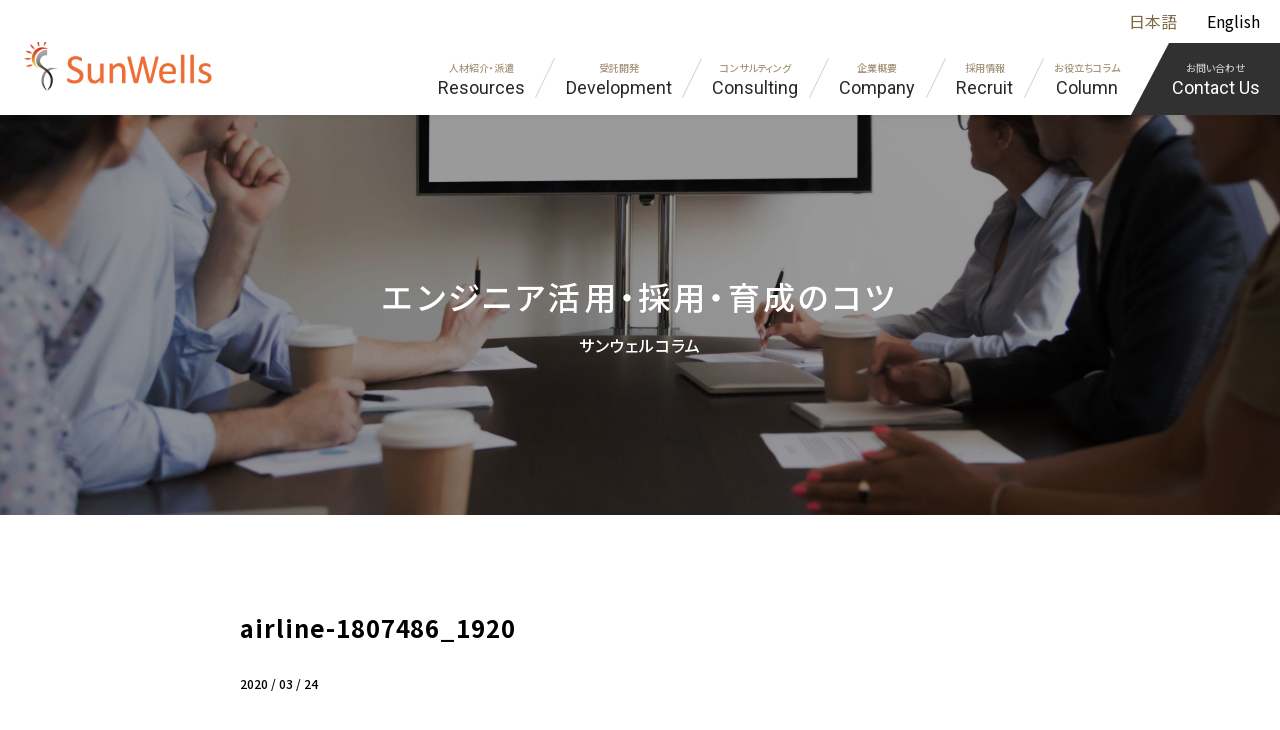

--- FILE ---
content_type: text/html; charset=UTF-8
request_url: https://sunwells.com/engineer-recruitment/2676/attachment/airline-1807486_1920/
body_size: 12871
content:
<!doctype html>
<html dir="ltr" lang="ja"
	prefix="og: https://ogp.me/ns#"  >
<head>
<!-- Google Tag Manager -->
<script>(function(w,d,s,l,i){w[l]=w[l]||[];w[l].push({'gtm.start':
new Date().getTime(),event:'gtm.js'});var f=d.getElementsByTagName(s)[0],
j=d.createElement(s),dl=l!='dataLayer'?'&l='+l:'';j.async=true;j.src=
'https://www.googletagmanager.com/gtm.js?id='+i+dl;f.parentNode.insertBefore(j,f);
})(window,document,'script','dataLayer','GTM-T2CKH8J');</script>
<!-- End Google Tag Manager -->
	
<meta charset="utf-8">
<meta http-equiv="X-UA-Compatible" content="IE=edge">
<meta name="viewport" content="width=device-width,initial-scale=1.0">
<meta name="format-detection" content="telephone=no">
<title>airline-1807486_1920 | サンウェル【横浜】｜外国籍高度エンジニア紹介なら株式会社サンウェル</title>

		<!-- All in One SEO 4.3.9 - aioseo.com -->
		<meta name="robots" content="max-image-preview:large" />
		<link rel="canonical" href="https://sunwells.com/engineer-recruitment/2676/attachment/airline-1807486_1920/" />
		<meta name="generator" content="All in One SEO (AIOSEO) 4.3.9" />

		<!-- Global site tag (gtag.js) - Google Analytics -->
<script async src="https://www.googletagmanager.com/gtag/js?id=UA-132080598-1"></script>
<script>
window.dataLayer = window.dataLayer || [];
function gtag() {
dataLayer.push(arguments);
}
gtag('js', new Date());

gtag('config', 'UA-132080598-2');
gtag('config', 'G-Z7P32F24M7');
gtag('config', 'AW-768360526');
</script>
		<meta property="og:locale" content="ja_JP" />
		<meta property="og:site_name" content="サンウェル【横浜】｜外国籍高度エンジニア紹介なら株式会社サンウェル | プラント・自動車・ITなど様々な業界で活躍出来る外国籍／日本国籍エンジニアの人材紹介・派遣の【株式会社サンウェル】機械設計、CAD、解析等で即戦力となる高スキルエンジニア（日本、インド、ベトナム他）を紹介します。" />
		<meta property="og:type" content="article" />
		<meta property="og:title" content="airline-1807486_1920 | サンウェル【横浜】｜外国籍高度エンジニア紹介なら株式会社サンウェル" />
		<meta property="og:url" content="https://sunwells.com/engineer-recruitment/2676/attachment/airline-1807486_1920/" />
		<meta property="og:image" content="https://sunwells.com/wp-content/uploads/2020/03/airline-1807486_1920.jpg" />
		<meta property="og:image:secure_url" content="https://sunwells.com/wp-content/uploads/2020/03/airline-1807486_1920.jpg" />
		<meta property="og:image:width" content="1920" />
		<meta property="og:image:height" content="1281" />
		<meta property="article:published_time" content="2020-03-24T12:33:03+00:00" />
		<meta property="article:modified_time" content="2020-03-24T12:33:03+00:00" />
		<meta name="twitter:card" content="summary" />
		<meta name="twitter:title" content="airline-1807486_1920 | サンウェル【横浜】｜外国籍高度エンジニア紹介なら株式会社サンウェル" />
		<meta name="twitter:image" content="https://sunwells.com/wp-content/uploads/2020/03/airline-1807486_1920.jpg" />
		<script type="application/ld+json" class="aioseo-schema">
			{"@context":"https:\/\/schema.org","@graph":[{"@type":"BreadcrumbList","@id":"https:\/\/sunwells.com\/engineer-recruitment\/2676\/attachment\/airline-1807486_1920\/#breadcrumblist","itemListElement":[{"@type":"ListItem","@id":"https:\/\/sunwells.com\/#listItem","position":1,"item":{"@type":"WebPage","@id":"https:\/\/sunwells.com\/","name":"\u30db\u30fc\u30e0","description":"\u30d7\u30e9\u30f3\u30c8\u30fb\u81ea\u52d5\u8eca\u30fbIT\u306e\u4eba\u6750\u7d39\u4ecb\u30fb\u4eba\u6750\u6d3e\u9063\u306a\u3089\u682a\u5f0f\u4f1a\u793e\u30b5\u30f3\u30a6\u30a7\u30eb\u3002 \u6a5f\u68b0\u8a2d\u8a08\u3001CAD\u3001\u89e3\u6790\u7b49\u3067\u5373\u6226\u529b\u3068\u306a\u308b\u3001\u30a4\u30f3\u30c9\u30fb\u30d9\u30c8\u30ca\u30e0\u7b49\u306e\u5916\u56fd\u7c4d\u30a8\u30f3\u30b8\u30cb\u30a2\u3092\u3054\u7d39\u4ecb\u3057\u307e\u3059\u3002VISA\u306e\u7533\u8acb\u3084\u3001\u65e5\u672c\u3067\u306e\u5c45\u4f4f\u5148\u306e\u624b\u914d\u3001\u305d\u306e\u4ed6\u9762\u5012\u306a\u624b\u7d9a\u304d\u306f\u5168\u3066\u30b5\u30f3\u30a6\u30a7\u30eb\u304c\u8acb\u3051\u8ca0\u3044\u307e\u3059\u3002\u3069\u3093\u306a\u30a8\u30f3\u30b8\u30cb\u30a2\u304c\u3044\u308b\u306e\u304b\u3001\u307e\u305a\u306f\u304a\u6c17\u8efd\u306b\u304a\u554f\u3044\u5408\u308f\u305b\u304f\u3060\u3055\u3044\u3002","url":"https:\/\/sunwells.com\/"},"nextItem":"https:\/\/sunwells.com\/engineer-recruitment\/2676\/attachment\/airline-1807486_1920\/#listItem"},{"@type":"ListItem","@id":"https:\/\/sunwells.com\/engineer-recruitment\/2676\/attachment\/airline-1807486_1920\/#listItem","position":2,"item":{"@type":"WebPage","@id":"https:\/\/sunwells.com\/engineer-recruitment\/2676\/attachment\/airline-1807486_1920\/","name":"airline-1807486_1920","url":"https:\/\/sunwells.com\/engineer-recruitment\/2676\/attachment\/airline-1807486_1920\/"},"previousItem":"https:\/\/sunwells.com\/#listItem"}]},{"@type":"ItemPage","@id":"https:\/\/sunwells.com\/engineer-recruitment\/2676\/attachment\/airline-1807486_1920\/#itempage","url":"https:\/\/sunwells.com\/engineer-recruitment\/2676\/attachment\/airline-1807486_1920\/","name":"airline-1807486_1920 | \u30b5\u30f3\u30a6\u30a7\u30eb\u3010\u6a2a\u6d5c\u3011\uff5c\u5916\u56fd\u7c4d\u9ad8\u5ea6\u30a8\u30f3\u30b8\u30cb\u30a2\u7d39\u4ecb\u306a\u3089\u682a\u5f0f\u4f1a\u793e\u30b5\u30f3\u30a6\u30a7\u30eb","inLanguage":"ja","isPartOf":{"@id":"https:\/\/sunwells.com\/#website"},"breadcrumb":{"@id":"https:\/\/sunwells.com\/engineer-recruitment\/2676\/attachment\/airline-1807486_1920\/#breadcrumblist"},"author":"https:\/\/sunwells.com\/engineer-recruitment\/2676\/attachment\/airline-1807486_1920\/#author","creator":"https:\/\/sunwells.com\/engineer-recruitment\/2676\/attachment\/airline-1807486_1920\/#author","datePublished":"2020-03-24T12:33:03+09:00","dateModified":"2020-03-24T12:33:03+09:00"},{"@type":"Organization","@id":"https:\/\/sunwells.com\/#organization","name":"\u30d7\u30e9\u30f3\u30c8\u30fb\u81ea\u52d5\u8eca\u30fbIT\u306e\u4eba\u6750\u7d39\u4ecb\u30fb\u4eba\u6750\u6d3e\u9063\u306a\u3089\u682a\u5f0f\u4f1a\u793e\u30b5\u30f3\u30a6\u30a7\u30eb","url":"https:\/\/sunwells.com\/"},{"@type":"WebSite","@id":"https:\/\/sunwells.com\/#website","url":"https:\/\/sunwells.com\/","name":"\u30b5\u30f3\u30a6\u30a7\u30eb\u3010\u6a2a\u6d5c\u3011\uff5c\u5916\u56fd\u7c4d\u30fb\u9ad8\u5ea6\u4eba\u6750\uff0f\u65e5\u672c\u4eba\u30a8\u30f3\u30b8\u30cb\u30a2\u7d39\u4ecb\u30fb\u6d3e\u9063","description":"\u30d7\u30e9\u30f3\u30c8\u30fb\u81ea\u52d5\u8eca\u30fbIT\u306a\u3069\u69d8\u3005\u306a\u696d\u754c\u3067\u6d3b\u8e8d\u51fa\u6765\u308b\u5916\u56fd\u7c4d\uff0f\u65e5\u672c\u56fd\u7c4d\u30a8\u30f3\u30b8\u30cb\u30a2\u306e\u4eba\u6750\u7d39\u4ecb\u30fb\u6d3e\u9063\u306e\u3010\u682a\u5f0f\u4f1a\u793e\u30b5\u30f3\u30a6\u30a7\u30eb\u3011\u6a5f\u68b0\u8a2d\u8a08\u3001CAD\u3001\u89e3\u6790\u7b49\u3067\u5373\u6226\u529b\u3068\u306a\u308b\u9ad8\u30b9\u30ad\u30eb\u30a8\u30f3\u30b8\u30cb\u30a2\uff08\u65e5\u672c\u3001\u30a4\u30f3\u30c9\u3001\u30d9\u30c8\u30ca\u30e0\u4ed6\uff09\u3092\u7d39\u4ecb\u3057\u307e\u3059\u3002","inLanguage":"ja","publisher":{"@id":"https:\/\/sunwells.com\/#organization"}}]}
		</script>
		<!-- All in One SEO -->

<link rel="alternate" type="application/rss+xml" title="サンウェル【横浜】｜外国籍高度エンジニア紹介なら株式会社サンウェル &raquo; フィード" href="https://sunwells.com/feed/" />
<link rel="alternate" type="application/rss+xml" title="サンウェル【横浜】｜外国籍高度エンジニア紹介なら株式会社サンウェル &raquo; コメントフィード" href="https://sunwells.com/comments/feed/" />
		<!-- This site uses the Google Analytics by MonsterInsights plugin v9.11.1 - Using Analytics tracking - https://www.monsterinsights.com/ -->
		<!-- Note: MonsterInsights is not currently configured on this site. The site owner needs to authenticate with Google Analytics in the MonsterInsights settings panel. -->
					<!-- No tracking code set -->
				<!-- / Google Analytics by MonsterInsights -->
		<link rel='stylesheet' id='wp-block-library-css' href='https://sunwells.com/wp-includes/css/dist/block-library/style.min.css?ver=6.3.2' type='text/css' media='all' />
<style id='classic-theme-styles-inline-css' type='text/css'>
/*! This file is auto-generated */
.wp-block-button__link{color:#fff;background-color:#32373c;border-radius:9999px;box-shadow:none;text-decoration:none;padding:calc(.667em + 2px) calc(1.333em + 2px);font-size:1.125em}.wp-block-file__button{background:#32373c;color:#fff;text-decoration:none}
</style>
<style id='global-styles-inline-css' type='text/css'>
body{--wp--preset--color--black: #000000;--wp--preset--color--cyan-bluish-gray: #abb8c3;--wp--preset--color--white: #ffffff;--wp--preset--color--pale-pink: #f78da7;--wp--preset--color--vivid-red: #cf2e2e;--wp--preset--color--luminous-vivid-orange: #ff6900;--wp--preset--color--luminous-vivid-amber: #fcb900;--wp--preset--color--light-green-cyan: #7bdcb5;--wp--preset--color--vivid-green-cyan: #00d084;--wp--preset--color--pale-cyan-blue: #8ed1fc;--wp--preset--color--vivid-cyan-blue: #0693e3;--wp--preset--color--vivid-purple: #9b51e0;--wp--preset--gradient--vivid-cyan-blue-to-vivid-purple: linear-gradient(135deg,rgba(6,147,227,1) 0%,rgb(155,81,224) 100%);--wp--preset--gradient--light-green-cyan-to-vivid-green-cyan: linear-gradient(135deg,rgb(122,220,180) 0%,rgb(0,208,130) 100%);--wp--preset--gradient--luminous-vivid-amber-to-luminous-vivid-orange: linear-gradient(135deg,rgba(252,185,0,1) 0%,rgba(255,105,0,1) 100%);--wp--preset--gradient--luminous-vivid-orange-to-vivid-red: linear-gradient(135deg,rgba(255,105,0,1) 0%,rgb(207,46,46) 100%);--wp--preset--gradient--very-light-gray-to-cyan-bluish-gray: linear-gradient(135deg,rgb(238,238,238) 0%,rgb(169,184,195) 100%);--wp--preset--gradient--cool-to-warm-spectrum: linear-gradient(135deg,rgb(74,234,220) 0%,rgb(151,120,209) 20%,rgb(207,42,186) 40%,rgb(238,44,130) 60%,rgb(251,105,98) 80%,rgb(254,248,76) 100%);--wp--preset--gradient--blush-light-purple: linear-gradient(135deg,rgb(255,206,236) 0%,rgb(152,150,240) 100%);--wp--preset--gradient--blush-bordeaux: linear-gradient(135deg,rgb(254,205,165) 0%,rgb(254,45,45) 50%,rgb(107,0,62) 100%);--wp--preset--gradient--luminous-dusk: linear-gradient(135deg,rgb(255,203,112) 0%,rgb(199,81,192) 50%,rgb(65,88,208) 100%);--wp--preset--gradient--pale-ocean: linear-gradient(135deg,rgb(255,245,203) 0%,rgb(182,227,212) 50%,rgb(51,167,181) 100%);--wp--preset--gradient--electric-grass: linear-gradient(135deg,rgb(202,248,128) 0%,rgb(113,206,126) 100%);--wp--preset--gradient--midnight: linear-gradient(135deg,rgb(2,3,129) 0%,rgb(40,116,252) 100%);--wp--preset--font-size--small: 13px;--wp--preset--font-size--medium: 20px;--wp--preset--font-size--large: 36px;--wp--preset--font-size--x-large: 42px;--wp--preset--spacing--20: 0.44rem;--wp--preset--spacing--30: 0.67rem;--wp--preset--spacing--40: 1rem;--wp--preset--spacing--50: 1.5rem;--wp--preset--spacing--60: 2.25rem;--wp--preset--spacing--70: 3.38rem;--wp--preset--spacing--80: 5.06rem;--wp--preset--shadow--natural: 6px 6px 9px rgba(0, 0, 0, 0.2);--wp--preset--shadow--deep: 12px 12px 50px rgba(0, 0, 0, 0.4);--wp--preset--shadow--sharp: 6px 6px 0px rgba(0, 0, 0, 0.2);--wp--preset--shadow--outlined: 6px 6px 0px -3px rgba(255, 255, 255, 1), 6px 6px rgba(0, 0, 0, 1);--wp--preset--shadow--crisp: 6px 6px 0px rgba(0, 0, 0, 1);}:where(.is-layout-flex){gap: 0.5em;}:where(.is-layout-grid){gap: 0.5em;}body .is-layout-flow > .alignleft{float: left;margin-inline-start: 0;margin-inline-end: 2em;}body .is-layout-flow > .alignright{float: right;margin-inline-start: 2em;margin-inline-end: 0;}body .is-layout-flow > .aligncenter{margin-left: auto !important;margin-right: auto !important;}body .is-layout-constrained > .alignleft{float: left;margin-inline-start: 0;margin-inline-end: 2em;}body .is-layout-constrained > .alignright{float: right;margin-inline-start: 2em;margin-inline-end: 0;}body .is-layout-constrained > .aligncenter{margin-left: auto !important;margin-right: auto !important;}body .is-layout-constrained > :where(:not(.alignleft):not(.alignright):not(.alignfull)){max-width: var(--wp--style--global--content-size);margin-left: auto !important;margin-right: auto !important;}body .is-layout-constrained > .alignwide{max-width: var(--wp--style--global--wide-size);}body .is-layout-flex{display: flex;}body .is-layout-flex{flex-wrap: wrap;align-items: center;}body .is-layout-flex > *{margin: 0;}body .is-layout-grid{display: grid;}body .is-layout-grid > *{margin: 0;}:where(.wp-block-columns.is-layout-flex){gap: 2em;}:where(.wp-block-columns.is-layout-grid){gap: 2em;}:where(.wp-block-post-template.is-layout-flex){gap: 1.25em;}:where(.wp-block-post-template.is-layout-grid){gap: 1.25em;}.has-black-color{color: var(--wp--preset--color--black) !important;}.has-cyan-bluish-gray-color{color: var(--wp--preset--color--cyan-bluish-gray) !important;}.has-white-color{color: var(--wp--preset--color--white) !important;}.has-pale-pink-color{color: var(--wp--preset--color--pale-pink) !important;}.has-vivid-red-color{color: var(--wp--preset--color--vivid-red) !important;}.has-luminous-vivid-orange-color{color: var(--wp--preset--color--luminous-vivid-orange) !important;}.has-luminous-vivid-amber-color{color: var(--wp--preset--color--luminous-vivid-amber) !important;}.has-light-green-cyan-color{color: var(--wp--preset--color--light-green-cyan) !important;}.has-vivid-green-cyan-color{color: var(--wp--preset--color--vivid-green-cyan) !important;}.has-pale-cyan-blue-color{color: var(--wp--preset--color--pale-cyan-blue) !important;}.has-vivid-cyan-blue-color{color: var(--wp--preset--color--vivid-cyan-blue) !important;}.has-vivid-purple-color{color: var(--wp--preset--color--vivid-purple) !important;}.has-black-background-color{background-color: var(--wp--preset--color--black) !important;}.has-cyan-bluish-gray-background-color{background-color: var(--wp--preset--color--cyan-bluish-gray) !important;}.has-white-background-color{background-color: var(--wp--preset--color--white) !important;}.has-pale-pink-background-color{background-color: var(--wp--preset--color--pale-pink) !important;}.has-vivid-red-background-color{background-color: var(--wp--preset--color--vivid-red) !important;}.has-luminous-vivid-orange-background-color{background-color: var(--wp--preset--color--luminous-vivid-orange) !important;}.has-luminous-vivid-amber-background-color{background-color: var(--wp--preset--color--luminous-vivid-amber) !important;}.has-light-green-cyan-background-color{background-color: var(--wp--preset--color--light-green-cyan) !important;}.has-vivid-green-cyan-background-color{background-color: var(--wp--preset--color--vivid-green-cyan) !important;}.has-pale-cyan-blue-background-color{background-color: var(--wp--preset--color--pale-cyan-blue) !important;}.has-vivid-cyan-blue-background-color{background-color: var(--wp--preset--color--vivid-cyan-blue) !important;}.has-vivid-purple-background-color{background-color: var(--wp--preset--color--vivid-purple) !important;}.has-black-border-color{border-color: var(--wp--preset--color--black) !important;}.has-cyan-bluish-gray-border-color{border-color: var(--wp--preset--color--cyan-bluish-gray) !important;}.has-white-border-color{border-color: var(--wp--preset--color--white) !important;}.has-pale-pink-border-color{border-color: var(--wp--preset--color--pale-pink) !important;}.has-vivid-red-border-color{border-color: var(--wp--preset--color--vivid-red) !important;}.has-luminous-vivid-orange-border-color{border-color: var(--wp--preset--color--luminous-vivid-orange) !important;}.has-luminous-vivid-amber-border-color{border-color: var(--wp--preset--color--luminous-vivid-amber) !important;}.has-light-green-cyan-border-color{border-color: var(--wp--preset--color--light-green-cyan) !important;}.has-vivid-green-cyan-border-color{border-color: var(--wp--preset--color--vivid-green-cyan) !important;}.has-pale-cyan-blue-border-color{border-color: var(--wp--preset--color--pale-cyan-blue) !important;}.has-vivid-cyan-blue-border-color{border-color: var(--wp--preset--color--vivid-cyan-blue) !important;}.has-vivid-purple-border-color{border-color: var(--wp--preset--color--vivid-purple) !important;}.has-vivid-cyan-blue-to-vivid-purple-gradient-background{background: var(--wp--preset--gradient--vivid-cyan-blue-to-vivid-purple) !important;}.has-light-green-cyan-to-vivid-green-cyan-gradient-background{background: var(--wp--preset--gradient--light-green-cyan-to-vivid-green-cyan) !important;}.has-luminous-vivid-amber-to-luminous-vivid-orange-gradient-background{background: var(--wp--preset--gradient--luminous-vivid-amber-to-luminous-vivid-orange) !important;}.has-luminous-vivid-orange-to-vivid-red-gradient-background{background: var(--wp--preset--gradient--luminous-vivid-orange-to-vivid-red) !important;}.has-very-light-gray-to-cyan-bluish-gray-gradient-background{background: var(--wp--preset--gradient--very-light-gray-to-cyan-bluish-gray) !important;}.has-cool-to-warm-spectrum-gradient-background{background: var(--wp--preset--gradient--cool-to-warm-spectrum) !important;}.has-blush-light-purple-gradient-background{background: var(--wp--preset--gradient--blush-light-purple) !important;}.has-blush-bordeaux-gradient-background{background: var(--wp--preset--gradient--blush-bordeaux) !important;}.has-luminous-dusk-gradient-background{background: var(--wp--preset--gradient--luminous-dusk) !important;}.has-pale-ocean-gradient-background{background: var(--wp--preset--gradient--pale-ocean) !important;}.has-electric-grass-gradient-background{background: var(--wp--preset--gradient--electric-grass) !important;}.has-midnight-gradient-background{background: var(--wp--preset--gradient--midnight) !important;}.has-small-font-size{font-size: var(--wp--preset--font-size--small) !important;}.has-medium-font-size{font-size: var(--wp--preset--font-size--medium) !important;}.has-large-font-size{font-size: var(--wp--preset--font-size--large) !important;}.has-x-large-font-size{font-size: var(--wp--preset--font-size--x-large) !important;}
.wp-block-navigation a:where(:not(.wp-element-button)){color: inherit;}
:where(.wp-block-post-template.is-layout-flex){gap: 1.25em;}:where(.wp-block-post-template.is-layout-grid){gap: 1.25em;}
:where(.wp-block-columns.is-layout-flex){gap: 2em;}:where(.wp-block-columns.is-layout-grid){gap: 2em;}
.wp-block-pullquote{font-size: 1.5em;line-height: 1.6;}
</style>
<link rel='stylesheet' id='contact-form-7-css' href='https://sunwells.com/wp-content/plugins/contact-form-7/includes/css/styles.css?ver=5.4.1' type='text/css' media='all' />
<link rel='stylesheet' id='contact-form-7-confirm-css' href='https://sunwells.com/wp-content/plugins/contact-form-7-add-confirm/includes/css/styles.css?ver=5.1' type='text/css' media='all' />
<link rel='stylesheet' id='wpdm-font-awesome-css' href='https://sunwells.com/wp-content/plugins/download-manager/assets/fontawesome/css/all.min.css?ver=6.3.2' type='text/css' media='all' />
<link rel='stylesheet' id='wpdm-front-bootstrap-css' href='https://sunwells.com/wp-content/plugins/download-manager/assets/bootstrap/css/bootstrap.min.css?ver=6.3.2' type='text/css' media='all' />
<link rel='stylesheet' id='wpdm-front-css' href='https://sunwells.com/wp-content/plugins/download-manager/assets/css/front.css?ver=6.3.2' type='text/css' media='all' />
<link rel='stylesheet' id='wpdmpp-front-css' href='https://sunwells.com/wp-content/plugins/wpdm-premium-packages/assets/css/wpdmpp.css?ver=6.3.2' type='text/css' media='all' />
<link rel='stylesheet' id='animate-css' href='https://sunwells.com/wp-content/themes/sunwells/css/animate.min.css' type='text/css' media='all' />
<link rel='stylesheet' id='style-css' href='https://sunwells.com/wp-content/themes/sunwells/style.css?ver=6.3.2' type='text/css' media='all' />
<script type='text/javascript' src='https://sunwells.com/wp-content/themes/sunwells/js/jquery.min.js' id='jquery-js'></script>
<script type='text/javascript' src='https://sunwells.com/wp-includes/js/jquery/jquery.form.min.js?ver=4.3.0' id='jquery-form-js'></script>
<script type='text/javascript' src='https://sunwells.com/wp-content/plugins/download-manager/assets/bootstrap/js/popper.min.js?ver=6.3.2' id='wpdm-poper-js'></script>
<script type='text/javascript' src='https://sunwells.com/wp-content/plugins/download-manager/assets/bootstrap/js/bootstrap.min.js?ver=6.3.2' id='wpdm-front-bootstrap-js'></script>
<script type='text/javascript' id='wpdm-frontjs-js-extra'>
/* <![CDATA[ */
var wpdm_url = {"home":"https:\/\/sunwells.com\/","site":"https:\/\/sunwells.com\/","ajax":"https:\/\/sunwells.com\/wp-admin\/admin-ajax.php"};
var wpdm_js = {"spinner":"<i class=\"fas fa-sun fa-spin\"><\/i>"};
/* ]]> */
</script>
<script type='text/javascript' src='https://sunwells.com/wp-content/plugins/download-manager/assets/js/front.js?ver=3.2.73' id='wpdm-frontjs-js'></script>
<script type='text/javascript' src='https://sunwells.com/wp-content/plugins/wpdm-premium-packages/assets/js/wpdmpp-front.js?ver=6.3.2' id='wpdm-pp-js-js'></script>
<link rel="alternate" type="application/json+oembed" href="https://sunwells.com/wp-json/oembed/1.0/embed?url=https%3A%2F%2Fsunwells.com%2Fengineer-recruitment%2F2676%2Fattachment%2Fairline-1807486_1920%2F" />
<link rel="alternate" type="text/xml+oembed" href="https://sunwells.com/wp-json/oembed/1.0/embed?url=https%3A%2F%2Fsunwells.com%2Fengineer-recruitment%2F2676%2Fattachment%2Fairline-1807486_1920%2F&#038;format=xml" />
    <script>
        var wpdmpp_base_url = 'https://sunwells.com/wp-content/plugins/wpdm-premium-packages/';
        var wpdmpp_currency_sign = '$';
        var wpdmpp_csign_before = '$';
        var wpdmpp_csign_after = '';
        var wpdmpp_currency_code = 'USD';
        var wpdmpp_cart_url = 'https://sunwells.com/cart/';

        var wpdmpp_txt = {"cart_button_label":"<i class=\"fas fa-shopping-basket mr-2\"><\/i>Add To Cart","pay_now":"Complete Purchase","checkout_button_label":"Complete Purchase"};

    </script>
    <style>p.wpdmpp-notice {
            margin: 5px;
        }
    .wpbtn-success {
        color: var(--color-success) !important;border-color: var(--color-success ) !important;
        background: rgba(var(--color-success-rgb),0.03) !important;
        transition: all ease-in-out 300ms;
    }
        .wpbtn-success:active,
        .wpbtn-success:hover {
            color: var(--color-success-active) !important;
            border-color: var(--color-success-active) !important;
            background: rgba(var(--color-success-rgb),0.07) !important;
        }
    </style>
    <style type="text/css">.recentcomments a{display:inline !important;padding:0 !important;margin:0 !important;}</style><link rel="icon" href="https://sunwells.com/wp-content/uploads/2018/12/cropped-favicon-32x32.png" sizes="32x32" />
<link rel="icon" href="https://sunwells.com/wp-content/uploads/2018/12/cropped-favicon-192x192.png" sizes="192x192" />
<link rel="apple-touch-icon" href="https://sunwells.com/wp-content/uploads/2018/12/cropped-favicon-180x180.png" />
<meta name="msapplication-TileImage" content="https://sunwells.com/wp-content/uploads/2018/12/cropped-favicon-270x270.png" />
<!-- Meta Pixel Code -->
<script>
!function(f,b,e,v,n,t,s)
{if(f.fbq)return;n=f.fbq=function(){n.callMethod?
n.callMethod.apply(n,arguments):n.queue.push(arguments)};
if(!f._fbq)f._fbq=n;n.push=n;n.loaded=!0;n.version='2.0';
n.queue=[];t=b.createElement(e);t.async=!0;
t.src=v;s=b.getElementsByTagName(e)[0];
s.parentNode.insertBefore(t,s)}(window, document,'script',
'https://connect.facebook.net/en_US/fbevents.js');
fbq('init', '1105884823459688');
fbq('track', 'PageView');
</script>
<noscript><img height="1" width="1" style="display:none"
src="https://www.facebook.com/tr?id=1105884823459688&ev=PageView&noscript=1"
/></noscript>
<!-- End Meta Pixel Code -->		<style type="text/css" id="wp-custom-css">
			.vision-custom {
	text-align: center;
	margin-top: 32px;
}		</style>
		<meta name="generator" content="WordPress Download Manager 3.2.73" />
                <style>
        /* WPDM Link Template Styles */        </style>
                <style>

            :root {
                --color-primary: #4a8eff;
                --color-primary-rgb: 74, 142, 255;
                --color-primary-hover: #4a8eff;
                --color-primary-active: #4a8eff;
                --color-secondary: #4a8eff;
                --color-secondary-rgb: 74, 142, 255;
                --color-secondary-hover: #4a8eff;
                --color-secondary-active: #4a8eff;
                --color-success: #18ce0f;
                --color-success-rgb: 24, 206, 15;
                --color-success-hover: #4a8eff;
                --color-success-active: #4a8eff;
                --color-info: #2CA8FF;
                --color-info-rgb: 44, 168, 255;
                --color-info-hover: #2CA8FF;
                --color-info-active: #2CA8FF;
                --color-warning: #f29e0f;
                --color-warning-rgb: 242, 158, 15;
                --color-warning-hover: orange;
                --color-warning-active: orange;
                --color-danger: #ff5062;
                --color-danger-rgb: 255, 80, 98;
                --color-danger-hover: #ff5062;
                --color-danger-active: #ff5062;
                --color-green: #30b570;
                --color-blue: #0073ff;
                --color-purple: #8557D3;
                --color-red: #ff5062;
                --color-muted: rgba(69, 89, 122, 0.6);
                --wpdm-font: "Rubik", -apple-system, BlinkMacSystemFont, "Segoe UI", Roboto, Helvetica, Arial, sans-serif, "Apple Color Emoji", "Segoe UI Emoji", "Segoe UI Symbol";
            }

            .wpdm-download-link.btn.btn-primary {
                border-radius: 4px;
            }


        </style>
        </head>
<body>
<!-- Google Tag Manager (noscript) -->
<noscript><iframe src="https://www.googletagmanager.com/ns.html?id=GTM-T2CKH8J"
height="0" width="0" style="display:none;visibility:hidden"></iframe></noscript>
<!-- End Google Tag Manager (noscript) -->
	
<div id="container">
    <div class="language-menu">
        <div id="nav_menu-2" class="box widget_nav_menu amr_widget"><div class="menu-language_menu-container"><ul id="menu-language_menu" class="menu"><li id="menu-item-5687-ja" class="lang-item lang-item-291 lang-item-ja current-lang lang-item-first menu-item menu-item-type-custom menu-item-object-custom menu-item-5687-ja"><a href="https://sunwells.com/engineer-recruitment/2676/attachment/airline-1807486_1920/" hreflang="ja" lang="ja">日本語</a></li>
<li id="menu-item-5687-en" class="lang-item lang-item-294 lang-item-en no-translation menu-item menu-item-type-custom menu-item-object-custom menu-item-5687-en"><a href="https://sunwells.com/en/" hreflang="en-US" lang="en-US">English</a></li>
</ul></div></div>    </div>

    <header id="header">
        <div id="logo"><a href="https://sunwells.com/"><img src="https://sunwells.com/wp-content/themes/sunwells/img/common/logo.png" srcset="https://sunwells.com/wp-content/themes/sunwells/img/common/logo.png 1x,https://sunwells.com/wp-content/themes/sunwells/img/common/logo@2x.png 2x" alt="株式会社サンウェル"></a></div>
        
        <!--Header Menu Japanese-->
        <nav id="nav" class="ja">
            <ul>
                <li><a href="https://sunwells.com/business/" class="haschild"><span>人材紹介・派遣</span><i>Resources</i></a>
                    <div class="navbox">
                        <div class="navtitle"><a href="https://sunwells.com/business/"><span>人材紹介・派遣</span><i>Resources</i></a></div>
                        <ul>
                            <li><a href="https://sunwells.com/business/plant/">プラント・建設</a></li>
                            <li><a href="https://sunwells.com/business/automotive/">自動車・機械</a></li>
                            <li><a href="https://sunwells.com/business/it/">IT・組込み</a></li>
                            <li><a href="https://sunwells.com/business/permanent/">エンジニア紹介</a></li>
                            <li><a href="https://sunwells.com/business/foreign/">外国籍エンジニア</a></li>
                            <li><a href="https://sunwells.com/business/senior/">シニア人材</a></li>
                        </ul>
                    </div>
                </li>
                <li><a href="https://sunwells.com/business/contract/" class="haschild"><span>受託開発</span><i>Development</i></a>
                    <div class="navbox">
                        <div class="navtitle"><a href="https://sunwells.com/business/contract/"><span>受託開発</span><i>Development</i></a></div>
                        <ul>
                            <li><a href="https://sunwells.com/business/package/">インドオフショア開発</a></li>
                            <li><a href="https://sunwells.com/business/contract/">ものづくり受託開発</a></li>
                            <li><a href="https://sunwells.com/business/shrine/">神社様向け「統合社務システム」</a></li>
                        </ul>
                    </div>
                </li>
                <li><a href="https://sunwells.com/business/india/" class="haschild"><span>コンサルティング</span><i>Consulting</i></a>
                    <div class="navbox">
                        <div class="navtitle"><a href="https://sunwells.com/business/india/"><span>コンサルティング</span><i>Consulting</i></a></div>
                        <ul>
                            <li><a href="https://sunwells.com/business/india/">アジア・インド進出コンサルティング</a></li>
                        </ul>
                    </div>
                </li>
                <li><a href="https://sunwells.com/company/" class="haschild"><span>企業概要</span><i>Company</i></a>
                    <div class="navbox">
                        <div class="navtitle"><a href="https://sunwells.com/company/"><span>企業概要</span><i>Company</i></a></div>
                        <ul>
                            <li><a href="https://sunwells.com/company/greeting/">代表あいさつ</a></li>
                            <li><a href="https://sunwells.com/company/faq-ja/">FAQ</a></li>
                            <li><a href="https://sunwells.com/company/privacypolicy/">プライバシーポリシー</a></li>
                            <li><a href="https://sunwells.com/initiatives/">エンジニア教育の取り組み</a></li>
                            <li><a href="https://sunwells.com/voice/">お客様の声</a></li>
                        </ul>
                    </div>
                </li>
                <li><a href="https://sunwells.com/recruit/" class="haschild"><span>採用情報</span><i>Recruit</i></a>
                    <div class="navbox">
                        <div class="navtitle"><a href="https://sunwells.com/recruit/"><span>採用情報</span><i>Recruit</i></a></div>
                        <ul>
                            <li><a href="https://sunwells.com/recruit/people/">社員紹介</a></li>
                            <li><a href="https://sunwells.com/recruit/engineer/">エンジニア職をお探しの方</a></li>
                            <li><a href="https://sunwells.com/recruit/company/">企業の採用担当の方</a></li>
                        </ul>
                    </div>
                </li>
                <li><a href="https://sunwells.com/blog/"><span>お役立ちコラム</span><i>Column</i></a></li>
                <li class="contactbtn"><a href="https://sunwells.com/contact/"><span>お問い合わせ</span><i>Contact Us</i></a></li>
            </ul>
        </nav>
        <!--End Header Menu Japanese-->

        <!--Header Menu English-->
        <nav id="nav" class="eng">
            <ul>
                <li><a href="/what-we-do-en/" class="haschild"><span>人材紹介・派遣</span><i>Resources</i></a>
                    <div class="navbox">
                        <div class="navtitle"><a href="/what-we-do-en/"><span>人材紹介・派遣</span><i>Resources</i></a></div>
                        <ul>
                            <li><a href="/what-we-do-en/plant-construction-en/">Plant & Construction</a></li>
                            <li><a href="/what-we-do-en/automotive-machinery-en/">Automotive & Machinery</a></li>
                            <li><a href="/what-we-do-en/it-and-embedded-system-en/">IT and Embedded System</a></li>
                            <li><a href="/what-we-do-en/engineer-introduction-en/">Engineer Introduction</a></li>
                            <li><a href="/what-we-do-en/foreign-engineer-en/">Foreign Engineer</a></li>
                            <li><a href="/what-we-do-en/senior-staffing-en/">Senior Staffing</a></li>
                        </ul>
                    </div>
                </li>
                <li><a href="/what-we-do-en/india-offshore-development-en/" class="haschild"><span>受託開発</span><i>Development</i></a>
                    <div class="navbox">
                        <div class="navtitle"><a href="/what-we-do-en/india-offshore-development-en/"><span>受託開発</span><i>Development</i></a></div>
                        <ul>
                            <li><a href="/what-we-do-en/india-offshore-development-en/">India Offshore Development</a></li>
                            <li><a href="/what-we-do-en/manufacturing-development-en/">Manufacturing Development</a></li>
                        </ul>
                    </div>
                </li>
                <li><a href="/what-we-do-en/consulting-for-entering-asia-india-en/" class="haschild"><span>コンサルティング</span><i>Consulting</i></a>
                    <div class="navbox">
                        <div class="navtitle"><a href="/what-we-do-en/consulting-for-entering-asia-india-en/"><span>コンサルティング</span><i>Consulting</i></a></div>
                        <ul>
                            <li><a href="/what-we-do-en/consulting-for-entering-asia-india-en/">Consulting for entering Asia/India</a></li>
                        </ul>
                    </div>
                </li>
                <li><a href="/company-profile-en/" class="haschild"><span>企業概要</span><i>Company</i></a>
                    <div class="navbox">
                        <div class="navtitle"><a href="/company-profile-en/"><span>企業概要</span><i>Company</i></a></div>
                        <ul>
                            <li><a href="/company-profile-en/greetings-from-the-ceo-en/">Greetings from the CEO</a></li>
                            <li><a href="/company-profile-en/faq-en/">FAQ</a></li>
                            <li><a href="/company-profile-en/privacy-policy-en/">Privacy Policy</a></li>
                            <!-- <li><a href="/initiatives/">エンジニア教育の取り組み</a></li>
                            <li><a href="/voice/">Testimonials</a></li> -->
                        </ul>
                    </div>
                </li>
                <li><a href="/recruitment-information-en/" class="haschild"><span>採用情報</span><i>Recruit</i></a>
                    <div class="navbox">
                        <div class="navtitle"><a href="/recruitment-information-en/"><span>採用情報</span><i>Recruit</i></a></div>
                        <ul>
                            <!-- <li><a href="/recruit/people/">社員紹介</a></li> -->
                            <li><a href="/recruitment-information-en/engineer-recruitment-en/">Engineer Recruitment</a></li>
                            <!-- <li><a href="/recruit/company/">企業の採用担当の方</a></li> -->
                        </ul>
                    </div>
                </li>
                <!-- <li><a href="/blog/"><span>お役立ちコラム</span><i>Column</i></a></li> -->
                <li class="contactbtn"><a href="/contact-en/"><span>お問い合わせ</span><i>Contact Us</i></a></li>
            </ul>
        </nav>
        <!--End Header Menu English-->

        <div id="open"><div><span></span><span></span></div><i>MENU</i></div>
    </header>
    <main id="main">


<header id="title">
<figure><img src="https://sunwells.com/wp-content/themes/sunwells/img/knowladge/mv.jpg" class="fit" alt="サンウェルナレッジ"></figure>
<div>
<h1>エンジニア活用・採用・育成のコツ</h1>
<div class="sub">サンウェルコラム</div>
</div>
</header>



<article>
<section id="body" class="narrow">
<h1><a href="https://sunwells.com/engineer-recruitment/2676/attachment/airline-1807486_1920/">airline-1807486_1920</a></h1>
<div class="cat"></div>
<time>2020 / 03 / 24</time>
<div class="mainimg">
<figure>
</figure>
</div>
<p class="attachment"><a href='https://sunwells.com/wp-content/uploads/2020/03/airline-1807486_1920.jpg'><img fetchpriority="high" width="300" height="200" src="https://sunwells.com/wp-content/uploads/2020/03/airline-1807486_1920-300x200.jpg" class="attachment-medium size-medium" alt="" decoding="async" /></a></p>
</section>

<footer class="paging">
<nav class="navigation pagination" role="navigation">
<div class="nav-links">
<a class="prev" href="https://sunwells.com/engineer-recruitment/2676/" rel="prev"><strong>&lt;</strong> 前の記事</a></div>
</nav>
</footer>
<section>
<div class="btn"><a href="https://sunwells.com/blog/" class="black">サンウェルコラム 一覧</a></div>
</section>
</article>



<article class="bg">
<nav class="archive">
<ul>
<li><a href="https://sunwells.com/category/email-newsletter/">お知らせ</a></li>
<li><a href="https://sunwells.com/category/offshore/">オフショア開発</a></li>
<li><a href="https://sunwells.com/category/foreigner-training/">外国人育成</a></li>
<li><a href="https://sunwells.com/category/recruiting-foreigners/">外国人採用</a></li>
<li><a href="https://sunwells.com/category/engineer-recruitment/">エンジニア採用</a></li>
<li><a href="https://sunwells.com/category/india-business/">インドビジネス</a></li>
<li><a href="https://sunwells.com/category/document-download/">資料ダウンロード</a></li>
</ul>
<ul>
<li><a href="https://sunwells.com/date/2019">2019年</a></li><li><a href="https://sunwells.com/date/2020">2020年</a></li><li><a href="https://sunwells.com/date/2021">2021年</a></li><li><a href="https://sunwells.com/date/2022">2022年</a></li><li><a href="https://sunwells.com/date/2023">2023年</a></li><li><a href="https://sunwells.com/date/2024">2024年</a></li></ul>
</nav>
</article>



<nav class="relation">
<ul>
<li><a href="https://sunwells.com/business/">私たちにできること</a></li>
<li><a href="https://sunwells.com/voice/">お客様の声</a></li>
</ul>
</nav>



<article class="bg">
<header>
<h2>業界領域</h2>
</header>
<section>
<p class="center"><img src="https://sunwells.com/wp-content/themes/sunwells/img/business/area.svg"></p>
</section>
</article>



</main>
<footer id="footer">
    <div id="pagetop"><a href="#container"><img src="https://sunwells.com/wp-content/themes/sunwells/img/common/pt.svg" alt="PAGE TOP"></a></div>
    <div id="fcontact">
        <h4>お問い合わせ</h4>
        <i>Contact Us</i>
        <div class="btn contact-ja fcb"><a href="https://sunwells.com/contact/">お問い合わせ</a></div>
        <div class="btn contact-en fcb"><a href="/contact-en/">Contact Us</a></div>
    </div>
    
    <!--Footer Menu Japanese-->
    <nav id="sitemap" class="ja">
        <ul>
            <li><a href="https://sunwells.com/business/">人材紹介・派遣</a>
                <ul>
                    <li><a href="https://sunwells.com/business/plant/">プラント・建設</a></li>
                    <li><a href="https://sunwells.com/business/automotive/">自動車・機械</a></li>
                    <li><a href="https://sunwells.com/business/it/">IT・組込み</a></li>
                    <li><a href="https://sunwells.com/business/permanent/">エンジニア紹介</a></li>
                    <li><a href="https://sunwells.com/business/foreign/">外国籍エンジニア</a></li>
                    <li><a href="https://sunwells.com/business/senior/">シニア人材</a></li>
                </ul>
            </li>
        </ul>
        <ul>
			<li><a href="https://sunwells.com/business/">受託開発</a>
                <ul>
                    <li><a href="https://sunwells.com/business/package/">インドオフショア開発</a></li>
                    <li><a href="https://sunwells.com/business/contract/">ものづくり受託開発</a></li>
					<li><a href="https://sunwells.com/business/shrine/">神社様向け「統合社務システム」</a></li>
                </ul>
            </li>
        </ul>
        <ul>
            <li><a href="https://sunwells.com/business/">コンサルティング</a>
                <ul>
                    <li><a href="https://sunwells.com/business/india/">アジア・インド進出<br>コンサルティング</a></li>
                </ul>
            </li>
        </ul>
        <ul>
            <li><a href="https://sunwells.com/company/">企業概要</a>
                <ul>
                    <li><a href="https://sunwells.com/company/greeting/">代表あいさつ</a></li>
                    <li><a href="https://sunwells.com/company/faq/">FAQ</a></li>
                    <li><a href="https://sunwells.com/company/privacypolicy/">プライバシーポリシー</a></li>
                    <li><a href="https://sunwells.com/initiatives/">エンジニア教育の取り組み</a></li>
                    <li><a href="https://sunwells.com/voice/">お客様の声</a></li>
                </ul>
            </li>
        </ul>
        <ul>
            <li><a href="https://sunwells.com/recruit/">採用情報</a>
                <ul>
                    <li><a href="https://sunwells.com/recruit/people/">社員紹介</a></li>
                    <li><a href="https://sunwells.com/recruit/engineer/">エンジニア職をお探しの方</a></li>
                    <li><a href="https://sunwells.com/recruit/company/">企業の採用担当の方</a></li>
                </ul>
            </li>
        </ul>
        <ul>
            <li><a href="https://sunwells.com/blog/">お役立ちコラム</a></li>
            <li><a href="https://sunwells.com/news/">お知らせ</a></li>
            <li><a href="https://sunwells.com/contact/">お問合せ</a></li>
        </ul>
    </nav>
    <!--End Footer Menu Japanese-->

    <!--Footer Menu English-->
    <nav id="sitemap" class="eng">
        <ul>
            <li><a href="/what-we-do-en/">What we do</a>
                <ul>
                    <li><a href="/what-we-do-en/plant-construction-en/">Plant/Construction</a></li>
                    <li><a href="/what-we-do-en/automotive-machinery-en/">Automotive/<br> Mechanical<br> or Machinery</a></li>
                    <li><a href="/what-we-do-en/it-and-embedded-system-en/">IT/Embedded</a></li>
                </ul>
                <ul>
                    <li><a href="/what-we-do-en/engineer-introduction-en/">Engineers introduction</a></li>
                    <li><a href="/what-we-do-en/foreign-engineer-en/">Foreign engineers</a></li>
                    <li><a href="/what-we-do-en/manufacturing-development-en/">Contract manufacturing<br> development</a></li>
                    <li><a href="/what-we-do-en/india-offshore-development-en/">Offshore development in India</a></li>
                    <li><a href="/what-we-do-en/senior-staffing-en/">Senior human resources</a></li>
                    <li><a href="/what-we-do-en/consulting-for-entering-asia-india-en/">Consulting for Expansion<br> in Asia & India</a></li>
                </ul>
            </li>
        </ul>
        <ul>
            <li><a href="/company-profile-en/">Company Overview</a>
                <ul>
                    <li><a href="/company-profile-en/greetings-from-the-ceo-en/">Message from the CEO</a></li>
                    <li><a href="/company-profile-en/faq-en/">FAQ</a></li>
                    <li><a href="/company-profile-en/privacy-policy-en/">Privacy policy</a></li>
                </ul>
            </li>
        </ul>
        <ul>
            <li><a href="/recruitment-information-en/">Recruitment information</a>
                <ul>
                    <!-- <li><a href="/recruit/people/">Employee introduction</a></li> -->
                    <li><a href="/recruitment-information-en/engineer-recruitment-en/">For individuals seeking<br> employment in<br> engineering</a></li>
                    <!-- <li><a href="/recruit/company/">Corporate recruiter</a></li> -->
                </ul>
            </li>
        </ul>
        <!-- <ul>
            <li><a href="/initiatives/">Initiatives for educating<br> Engineers</a>
                <ul>
                    <li><a href="/blog/">Sunwells Column</a></li>
                </ul>
            </li>
        </ul> -->
        <ul>
            <!-- <li><a href="/voice/">Customer's<br> voice</a></li>
            <li><a href="/news/">News</a></li> -->
            <li><a href="/contact-en/">Inquiry</a></li>
        </ul>
        <ul class="sns">
            <li><a href="https://jp.linkedin.com/company/sunwell-solutions-co-ltd" target="_blank"><img src="https://sunwells.com/wp-content/themes/sunwells/img/common/icon_linkedin.svg" alt="LinkedIn"></a></li>
            <li><a href="https://www.facebook.com/Sunwellsjapan" target="_blank"><img src="https://sunwells.com/wp-content/themes/sunwells/img/common/icon_facebook.svg" alt="FB"></a></li>
            <li><a href="https://www.youtube.com/channel/UC_1cJ7lnn8_ipO8v9UuwJpg" target="_blank"><img src="https://sunwells.com/wp-content/themes/sunwells/img/common/icon_youtube.svg" alt="Youtube"></a></li>
        </ul>
    </nav>
    <!--End Footer Menu English-->

    <!--Footer Info Japanese-->
    <div id="info" class="ja">
        <div id="flogo"><a href="https://sunwells.com/"><img src="https://sunwells.com/wp-content/themes/sunwells/img/common/logo.png" srcset="https://sunwells.com/wp-content/themes/sunwells/img/common/logo.png 1x,https://sunwells.com/wp-content/themes/sunwells/img/common/logo@2x.png 2x" alt="株式会社サンウェル"></a></div>
        <div id="address">
            <dl>
                <dt>株式会社 サンウェル</dt>
                <dd>〒231-0023<br>
					神奈川県横浜市中区山下町51番地1<br class="sp">読売横浜ビル2階</dd>
                <dd>TEL：045-222-3384</dd>
            </dl>
			<div id="jigyokei">
				<div><img src="https://sunwells.com/wp-content/themes/sunwells/img/common/jigyokei_logo.jpg" srcset="https://sunwells.com/wp-content/themes/sunwells/img/common/jigyokei_logo.webp 1x,https://sunwells.com/wp-content/themes/sunwells/img/common/jigyokei_logo@2x.webp 2x" alt="事業継続力強化計画"></div>
			</div>
			<div id="privacy">
                <div><img src="https://sunwells.com/wp-content/themes/sunwells/img/common/pmark.png" srcset="https://sunwells.com/wp-content/themes/sunwells/img/common/pmark.png 1x,https://sunwells.com/wp-content/themes/sunwells/img/common/pmark@2x.png 2x" alt="株式会社サンウェル"></div>
				<dl>
                    <dt>派遣労働者の同一労働同一賃金について</dt>
                    <dd>【労使協定を締結しているか否かの別】<br class="sp">労使協定方式の採用<br>
						【労使協定の対象となる派遣労働者の範囲】<br class="sp">全ての派遣労働に従事する派遣労働者<br>
						【有効期間の終期】<br class="sp">2027年3月31日</dd>
				</dl>
            </div>
        </div>
        <address>&copy;SunWells Co., Ltd. All Rights Reserved</address>
    </div>
    <!--End Footer Info Japanese-->

    <!--Footer Info English-->
    <div id="info" class="eng">
        <div id="flogo"><a href="https://sunwells.com/"><img src="https://sunwells.com/wp-content/themes/sunwells/img/common/logo.png" srcset="https://sunwells.com/wp-content/themes/sunwells/img/common/logo.png 1x,https://sunwells.com/wp-content/themes/sunwells/img/common/logo@2x.png 2x" alt="株式会社サンウェル"></a></div>
        <div id="address">
            <dl>
                <dt>Sunwells Co., Ltd.</dt>
                <dd>Yomiuri Yokohama Building 2nd Floor,<br class="sp">51-1 Yamashita-cho, Naka-ku,<br class="sp">Yokohama-shi, Kanagawa 231-0023</dd>
                <dd>TEL: 045-222-3384</dd>

            </dl>
			<div id="jigyokei">
				<div><img src="https://sunwells.com/wp-content/themes/sunwells/img/common/jigyokei_logo.jpg" srcset="https://sunwells.com/wp-content/themes/sunwells/img/common/jigyokei_logo.webp 1x,https://sunwells.com/wp-content/themes/sunwells/img/common/jigyokei_logo@2x.webp 2x" alt="事業継続力強化計画"></div>
			</div>
			<div id="privacy">
                <div><img src="https://sunwells.com/wp-content/themes/sunwells/img/common/pmark.png" srcset="https://sunwells.com/wp-content/themes/sunwells/img/common/pmark.png 1x,https://sunwells.com/wp-content/themes/sunwells/img/common/pmark@2x.png 2x" alt="株式会社サンウェル"></div>

                <dl>
                    <dt>Equal Pay for Equal Work for Dispatched Workers</dt>
                    <dd>[Distinction regarding the Conclusion of Labor-Management Agreements]<br class="sp">Adoption of Labor-Management Agreement Approach<br>
                    [Scope of Dispatched Workers Covered by the Labor-Management Agreement] <br class="sp">Dispatched workers engaged in all dispatched work<br>
					[Expiration Date]<br class="sp">March 31, 2027</dd>
                </dl>
            </div>
        </div>
        <address>&copy;SunWells Co., Ltd. All Rights Reserved</address>
    </div>
    <!--End Footer Info English-->

</footer>
</div>
            <script>
                jQuery(function($){

                    
                });
            </script>
            <div id="fb-root"></div>
            <script type='text/javascript' src='https://sunwells.com/wp-includes/js/dist/vendor/wp-polyfill-inert.min.js?ver=3.1.2' id='wp-polyfill-inert-js'></script>
<script type='text/javascript' src='https://sunwells.com/wp-includes/js/dist/vendor/regenerator-runtime.min.js?ver=0.13.11' id='regenerator-runtime-js'></script>
<script type='text/javascript' src='https://sunwells.com/wp-includes/js/dist/vendor/wp-polyfill.min.js?ver=3.15.0' id='wp-polyfill-js'></script>
<script type='text/javascript' id='contact-form-7-js-extra'>
/* <![CDATA[ */
var wpcf7 = {"api":{"root":"https:\/\/sunwells.com\/wp-json\/","namespace":"contact-form-7\/v1"},"cached":"1"};
/* ]]> */
</script>
<script type='text/javascript' src='https://sunwells.com/wp-content/plugins/contact-form-7/includes/js/index.js?ver=5.4.1' id='contact-form-7-js'></script>
<script type='text/javascript' src='https://sunwells.com/wp-content/plugins/contact-form-7-add-confirm/includes/js/scripts.js?ver=5.1' id='contact-form-7-confirm-js'></script>
<script type='text/javascript' src='https://sunwells.com/wp-includes/js/dist/hooks.min.js?ver=c6aec9a8d4e5a5d543a1' id='wp-hooks-js'></script>
<script type='text/javascript' src='https://sunwells.com/wp-includes/js/dist/i18n.min.js?ver=7701b0c3857f914212ef' id='wp-i18n-js'></script>
<script id="wp-i18n-js-after" type="text/javascript">
wp.i18n.setLocaleData( { 'text direction\u0004ltr': [ 'ltr' ] } );
</script>
<script id="pll_cookie_script-js-after" type="text/javascript">
(function() {
				var expirationDate = new Date();
				expirationDate.setTime( expirationDate.getTime() + 31536000 * 1000 );
				document.cookie = "pll_language=ja; expires=" + expirationDate.toUTCString() + "; path=/; secure; SameSite=Lax";
			}());
</script>
<script type='text/javascript' src='https://www.google.com/recaptcha/api.js?render=6Le238ogAAAAALCI8SYCvd284-Z01hpablARexpB&#038;ver=3.0' id='google-recaptcha-js'></script>
<script type='text/javascript' id='wpcf7-recaptcha-js-extra'>
/* <![CDATA[ */
var wpcf7_recaptcha = {"sitekey":"6Le238ogAAAAALCI8SYCvd284-Z01hpablARexpB","actions":{"homepage":"homepage","contactform":"contactform"}};
/* ]]> */
</script>
<script type='text/javascript' src='https://sunwells.com/wp-content/plugins/contact-form-7/modules/recaptcha/index.js?ver=5.4.1' id='wpcf7-recaptcha-js'></script>
<script type='text/javascript' src='https://sunwells.com/wp-content/themes/sunwells/js/jquery.waypoints.min.js' id='waypoints-js'></script>
<script type='text/javascript' src='https://sunwells.com/wp-content/themes/sunwells/js/ofi.min.js' id='ofi-js'></script>
<script type='text/javascript' src='https://sunwells.com/wp-content/themes/sunwells/js/share.js' id='share-js'></script>
</body>
</html>
<!--
Performance optimized by W3 Total Cache. Learn more: https://www.boldgrid.com/w3-total-cache/


Served from: sunwells.com @ 2026-01-28 22:39:42 by W3 Total Cache
-->

--- FILE ---
content_type: text/html; charset=utf-8
request_url: https://www.google.com/recaptcha/api2/anchor?ar=1&k=6Le238ogAAAAALCI8SYCvd284-Z01hpablARexpB&co=aHR0cHM6Ly9zdW53ZWxscy5jb206NDQz&hl=en&v=N67nZn4AqZkNcbeMu4prBgzg&size=invisible&anchor-ms=20000&execute-ms=30000&cb=xhqw9cnfcqsz
body_size: 48631
content:
<!DOCTYPE HTML><html dir="ltr" lang="en"><head><meta http-equiv="Content-Type" content="text/html; charset=UTF-8">
<meta http-equiv="X-UA-Compatible" content="IE=edge">
<title>reCAPTCHA</title>
<style type="text/css">
/* cyrillic-ext */
@font-face {
  font-family: 'Roboto';
  font-style: normal;
  font-weight: 400;
  font-stretch: 100%;
  src: url(//fonts.gstatic.com/s/roboto/v48/KFO7CnqEu92Fr1ME7kSn66aGLdTylUAMa3GUBHMdazTgWw.woff2) format('woff2');
  unicode-range: U+0460-052F, U+1C80-1C8A, U+20B4, U+2DE0-2DFF, U+A640-A69F, U+FE2E-FE2F;
}
/* cyrillic */
@font-face {
  font-family: 'Roboto';
  font-style: normal;
  font-weight: 400;
  font-stretch: 100%;
  src: url(//fonts.gstatic.com/s/roboto/v48/KFO7CnqEu92Fr1ME7kSn66aGLdTylUAMa3iUBHMdazTgWw.woff2) format('woff2');
  unicode-range: U+0301, U+0400-045F, U+0490-0491, U+04B0-04B1, U+2116;
}
/* greek-ext */
@font-face {
  font-family: 'Roboto';
  font-style: normal;
  font-weight: 400;
  font-stretch: 100%;
  src: url(//fonts.gstatic.com/s/roboto/v48/KFO7CnqEu92Fr1ME7kSn66aGLdTylUAMa3CUBHMdazTgWw.woff2) format('woff2');
  unicode-range: U+1F00-1FFF;
}
/* greek */
@font-face {
  font-family: 'Roboto';
  font-style: normal;
  font-weight: 400;
  font-stretch: 100%;
  src: url(//fonts.gstatic.com/s/roboto/v48/KFO7CnqEu92Fr1ME7kSn66aGLdTylUAMa3-UBHMdazTgWw.woff2) format('woff2');
  unicode-range: U+0370-0377, U+037A-037F, U+0384-038A, U+038C, U+038E-03A1, U+03A3-03FF;
}
/* math */
@font-face {
  font-family: 'Roboto';
  font-style: normal;
  font-weight: 400;
  font-stretch: 100%;
  src: url(//fonts.gstatic.com/s/roboto/v48/KFO7CnqEu92Fr1ME7kSn66aGLdTylUAMawCUBHMdazTgWw.woff2) format('woff2');
  unicode-range: U+0302-0303, U+0305, U+0307-0308, U+0310, U+0312, U+0315, U+031A, U+0326-0327, U+032C, U+032F-0330, U+0332-0333, U+0338, U+033A, U+0346, U+034D, U+0391-03A1, U+03A3-03A9, U+03B1-03C9, U+03D1, U+03D5-03D6, U+03F0-03F1, U+03F4-03F5, U+2016-2017, U+2034-2038, U+203C, U+2040, U+2043, U+2047, U+2050, U+2057, U+205F, U+2070-2071, U+2074-208E, U+2090-209C, U+20D0-20DC, U+20E1, U+20E5-20EF, U+2100-2112, U+2114-2115, U+2117-2121, U+2123-214F, U+2190, U+2192, U+2194-21AE, U+21B0-21E5, U+21F1-21F2, U+21F4-2211, U+2213-2214, U+2216-22FF, U+2308-230B, U+2310, U+2319, U+231C-2321, U+2336-237A, U+237C, U+2395, U+239B-23B7, U+23D0, U+23DC-23E1, U+2474-2475, U+25AF, U+25B3, U+25B7, U+25BD, U+25C1, U+25CA, U+25CC, U+25FB, U+266D-266F, U+27C0-27FF, U+2900-2AFF, U+2B0E-2B11, U+2B30-2B4C, U+2BFE, U+3030, U+FF5B, U+FF5D, U+1D400-1D7FF, U+1EE00-1EEFF;
}
/* symbols */
@font-face {
  font-family: 'Roboto';
  font-style: normal;
  font-weight: 400;
  font-stretch: 100%;
  src: url(//fonts.gstatic.com/s/roboto/v48/KFO7CnqEu92Fr1ME7kSn66aGLdTylUAMaxKUBHMdazTgWw.woff2) format('woff2');
  unicode-range: U+0001-000C, U+000E-001F, U+007F-009F, U+20DD-20E0, U+20E2-20E4, U+2150-218F, U+2190, U+2192, U+2194-2199, U+21AF, U+21E6-21F0, U+21F3, U+2218-2219, U+2299, U+22C4-22C6, U+2300-243F, U+2440-244A, U+2460-24FF, U+25A0-27BF, U+2800-28FF, U+2921-2922, U+2981, U+29BF, U+29EB, U+2B00-2BFF, U+4DC0-4DFF, U+FFF9-FFFB, U+10140-1018E, U+10190-1019C, U+101A0, U+101D0-101FD, U+102E0-102FB, U+10E60-10E7E, U+1D2C0-1D2D3, U+1D2E0-1D37F, U+1F000-1F0FF, U+1F100-1F1AD, U+1F1E6-1F1FF, U+1F30D-1F30F, U+1F315, U+1F31C, U+1F31E, U+1F320-1F32C, U+1F336, U+1F378, U+1F37D, U+1F382, U+1F393-1F39F, U+1F3A7-1F3A8, U+1F3AC-1F3AF, U+1F3C2, U+1F3C4-1F3C6, U+1F3CA-1F3CE, U+1F3D4-1F3E0, U+1F3ED, U+1F3F1-1F3F3, U+1F3F5-1F3F7, U+1F408, U+1F415, U+1F41F, U+1F426, U+1F43F, U+1F441-1F442, U+1F444, U+1F446-1F449, U+1F44C-1F44E, U+1F453, U+1F46A, U+1F47D, U+1F4A3, U+1F4B0, U+1F4B3, U+1F4B9, U+1F4BB, U+1F4BF, U+1F4C8-1F4CB, U+1F4D6, U+1F4DA, U+1F4DF, U+1F4E3-1F4E6, U+1F4EA-1F4ED, U+1F4F7, U+1F4F9-1F4FB, U+1F4FD-1F4FE, U+1F503, U+1F507-1F50B, U+1F50D, U+1F512-1F513, U+1F53E-1F54A, U+1F54F-1F5FA, U+1F610, U+1F650-1F67F, U+1F687, U+1F68D, U+1F691, U+1F694, U+1F698, U+1F6AD, U+1F6B2, U+1F6B9-1F6BA, U+1F6BC, U+1F6C6-1F6CF, U+1F6D3-1F6D7, U+1F6E0-1F6EA, U+1F6F0-1F6F3, U+1F6F7-1F6FC, U+1F700-1F7FF, U+1F800-1F80B, U+1F810-1F847, U+1F850-1F859, U+1F860-1F887, U+1F890-1F8AD, U+1F8B0-1F8BB, U+1F8C0-1F8C1, U+1F900-1F90B, U+1F93B, U+1F946, U+1F984, U+1F996, U+1F9E9, U+1FA00-1FA6F, U+1FA70-1FA7C, U+1FA80-1FA89, U+1FA8F-1FAC6, U+1FACE-1FADC, U+1FADF-1FAE9, U+1FAF0-1FAF8, U+1FB00-1FBFF;
}
/* vietnamese */
@font-face {
  font-family: 'Roboto';
  font-style: normal;
  font-weight: 400;
  font-stretch: 100%;
  src: url(//fonts.gstatic.com/s/roboto/v48/KFO7CnqEu92Fr1ME7kSn66aGLdTylUAMa3OUBHMdazTgWw.woff2) format('woff2');
  unicode-range: U+0102-0103, U+0110-0111, U+0128-0129, U+0168-0169, U+01A0-01A1, U+01AF-01B0, U+0300-0301, U+0303-0304, U+0308-0309, U+0323, U+0329, U+1EA0-1EF9, U+20AB;
}
/* latin-ext */
@font-face {
  font-family: 'Roboto';
  font-style: normal;
  font-weight: 400;
  font-stretch: 100%;
  src: url(//fonts.gstatic.com/s/roboto/v48/KFO7CnqEu92Fr1ME7kSn66aGLdTylUAMa3KUBHMdazTgWw.woff2) format('woff2');
  unicode-range: U+0100-02BA, U+02BD-02C5, U+02C7-02CC, U+02CE-02D7, U+02DD-02FF, U+0304, U+0308, U+0329, U+1D00-1DBF, U+1E00-1E9F, U+1EF2-1EFF, U+2020, U+20A0-20AB, U+20AD-20C0, U+2113, U+2C60-2C7F, U+A720-A7FF;
}
/* latin */
@font-face {
  font-family: 'Roboto';
  font-style: normal;
  font-weight: 400;
  font-stretch: 100%;
  src: url(//fonts.gstatic.com/s/roboto/v48/KFO7CnqEu92Fr1ME7kSn66aGLdTylUAMa3yUBHMdazQ.woff2) format('woff2');
  unicode-range: U+0000-00FF, U+0131, U+0152-0153, U+02BB-02BC, U+02C6, U+02DA, U+02DC, U+0304, U+0308, U+0329, U+2000-206F, U+20AC, U+2122, U+2191, U+2193, U+2212, U+2215, U+FEFF, U+FFFD;
}
/* cyrillic-ext */
@font-face {
  font-family: 'Roboto';
  font-style: normal;
  font-weight: 500;
  font-stretch: 100%;
  src: url(//fonts.gstatic.com/s/roboto/v48/KFO7CnqEu92Fr1ME7kSn66aGLdTylUAMa3GUBHMdazTgWw.woff2) format('woff2');
  unicode-range: U+0460-052F, U+1C80-1C8A, U+20B4, U+2DE0-2DFF, U+A640-A69F, U+FE2E-FE2F;
}
/* cyrillic */
@font-face {
  font-family: 'Roboto';
  font-style: normal;
  font-weight: 500;
  font-stretch: 100%;
  src: url(//fonts.gstatic.com/s/roboto/v48/KFO7CnqEu92Fr1ME7kSn66aGLdTylUAMa3iUBHMdazTgWw.woff2) format('woff2');
  unicode-range: U+0301, U+0400-045F, U+0490-0491, U+04B0-04B1, U+2116;
}
/* greek-ext */
@font-face {
  font-family: 'Roboto';
  font-style: normal;
  font-weight: 500;
  font-stretch: 100%;
  src: url(//fonts.gstatic.com/s/roboto/v48/KFO7CnqEu92Fr1ME7kSn66aGLdTylUAMa3CUBHMdazTgWw.woff2) format('woff2');
  unicode-range: U+1F00-1FFF;
}
/* greek */
@font-face {
  font-family: 'Roboto';
  font-style: normal;
  font-weight: 500;
  font-stretch: 100%;
  src: url(//fonts.gstatic.com/s/roboto/v48/KFO7CnqEu92Fr1ME7kSn66aGLdTylUAMa3-UBHMdazTgWw.woff2) format('woff2');
  unicode-range: U+0370-0377, U+037A-037F, U+0384-038A, U+038C, U+038E-03A1, U+03A3-03FF;
}
/* math */
@font-face {
  font-family: 'Roboto';
  font-style: normal;
  font-weight: 500;
  font-stretch: 100%;
  src: url(//fonts.gstatic.com/s/roboto/v48/KFO7CnqEu92Fr1ME7kSn66aGLdTylUAMawCUBHMdazTgWw.woff2) format('woff2');
  unicode-range: U+0302-0303, U+0305, U+0307-0308, U+0310, U+0312, U+0315, U+031A, U+0326-0327, U+032C, U+032F-0330, U+0332-0333, U+0338, U+033A, U+0346, U+034D, U+0391-03A1, U+03A3-03A9, U+03B1-03C9, U+03D1, U+03D5-03D6, U+03F0-03F1, U+03F4-03F5, U+2016-2017, U+2034-2038, U+203C, U+2040, U+2043, U+2047, U+2050, U+2057, U+205F, U+2070-2071, U+2074-208E, U+2090-209C, U+20D0-20DC, U+20E1, U+20E5-20EF, U+2100-2112, U+2114-2115, U+2117-2121, U+2123-214F, U+2190, U+2192, U+2194-21AE, U+21B0-21E5, U+21F1-21F2, U+21F4-2211, U+2213-2214, U+2216-22FF, U+2308-230B, U+2310, U+2319, U+231C-2321, U+2336-237A, U+237C, U+2395, U+239B-23B7, U+23D0, U+23DC-23E1, U+2474-2475, U+25AF, U+25B3, U+25B7, U+25BD, U+25C1, U+25CA, U+25CC, U+25FB, U+266D-266F, U+27C0-27FF, U+2900-2AFF, U+2B0E-2B11, U+2B30-2B4C, U+2BFE, U+3030, U+FF5B, U+FF5D, U+1D400-1D7FF, U+1EE00-1EEFF;
}
/* symbols */
@font-face {
  font-family: 'Roboto';
  font-style: normal;
  font-weight: 500;
  font-stretch: 100%;
  src: url(//fonts.gstatic.com/s/roboto/v48/KFO7CnqEu92Fr1ME7kSn66aGLdTylUAMaxKUBHMdazTgWw.woff2) format('woff2');
  unicode-range: U+0001-000C, U+000E-001F, U+007F-009F, U+20DD-20E0, U+20E2-20E4, U+2150-218F, U+2190, U+2192, U+2194-2199, U+21AF, U+21E6-21F0, U+21F3, U+2218-2219, U+2299, U+22C4-22C6, U+2300-243F, U+2440-244A, U+2460-24FF, U+25A0-27BF, U+2800-28FF, U+2921-2922, U+2981, U+29BF, U+29EB, U+2B00-2BFF, U+4DC0-4DFF, U+FFF9-FFFB, U+10140-1018E, U+10190-1019C, U+101A0, U+101D0-101FD, U+102E0-102FB, U+10E60-10E7E, U+1D2C0-1D2D3, U+1D2E0-1D37F, U+1F000-1F0FF, U+1F100-1F1AD, U+1F1E6-1F1FF, U+1F30D-1F30F, U+1F315, U+1F31C, U+1F31E, U+1F320-1F32C, U+1F336, U+1F378, U+1F37D, U+1F382, U+1F393-1F39F, U+1F3A7-1F3A8, U+1F3AC-1F3AF, U+1F3C2, U+1F3C4-1F3C6, U+1F3CA-1F3CE, U+1F3D4-1F3E0, U+1F3ED, U+1F3F1-1F3F3, U+1F3F5-1F3F7, U+1F408, U+1F415, U+1F41F, U+1F426, U+1F43F, U+1F441-1F442, U+1F444, U+1F446-1F449, U+1F44C-1F44E, U+1F453, U+1F46A, U+1F47D, U+1F4A3, U+1F4B0, U+1F4B3, U+1F4B9, U+1F4BB, U+1F4BF, U+1F4C8-1F4CB, U+1F4D6, U+1F4DA, U+1F4DF, U+1F4E3-1F4E6, U+1F4EA-1F4ED, U+1F4F7, U+1F4F9-1F4FB, U+1F4FD-1F4FE, U+1F503, U+1F507-1F50B, U+1F50D, U+1F512-1F513, U+1F53E-1F54A, U+1F54F-1F5FA, U+1F610, U+1F650-1F67F, U+1F687, U+1F68D, U+1F691, U+1F694, U+1F698, U+1F6AD, U+1F6B2, U+1F6B9-1F6BA, U+1F6BC, U+1F6C6-1F6CF, U+1F6D3-1F6D7, U+1F6E0-1F6EA, U+1F6F0-1F6F3, U+1F6F7-1F6FC, U+1F700-1F7FF, U+1F800-1F80B, U+1F810-1F847, U+1F850-1F859, U+1F860-1F887, U+1F890-1F8AD, U+1F8B0-1F8BB, U+1F8C0-1F8C1, U+1F900-1F90B, U+1F93B, U+1F946, U+1F984, U+1F996, U+1F9E9, U+1FA00-1FA6F, U+1FA70-1FA7C, U+1FA80-1FA89, U+1FA8F-1FAC6, U+1FACE-1FADC, U+1FADF-1FAE9, U+1FAF0-1FAF8, U+1FB00-1FBFF;
}
/* vietnamese */
@font-face {
  font-family: 'Roboto';
  font-style: normal;
  font-weight: 500;
  font-stretch: 100%;
  src: url(//fonts.gstatic.com/s/roboto/v48/KFO7CnqEu92Fr1ME7kSn66aGLdTylUAMa3OUBHMdazTgWw.woff2) format('woff2');
  unicode-range: U+0102-0103, U+0110-0111, U+0128-0129, U+0168-0169, U+01A0-01A1, U+01AF-01B0, U+0300-0301, U+0303-0304, U+0308-0309, U+0323, U+0329, U+1EA0-1EF9, U+20AB;
}
/* latin-ext */
@font-face {
  font-family: 'Roboto';
  font-style: normal;
  font-weight: 500;
  font-stretch: 100%;
  src: url(//fonts.gstatic.com/s/roboto/v48/KFO7CnqEu92Fr1ME7kSn66aGLdTylUAMa3KUBHMdazTgWw.woff2) format('woff2');
  unicode-range: U+0100-02BA, U+02BD-02C5, U+02C7-02CC, U+02CE-02D7, U+02DD-02FF, U+0304, U+0308, U+0329, U+1D00-1DBF, U+1E00-1E9F, U+1EF2-1EFF, U+2020, U+20A0-20AB, U+20AD-20C0, U+2113, U+2C60-2C7F, U+A720-A7FF;
}
/* latin */
@font-face {
  font-family: 'Roboto';
  font-style: normal;
  font-weight: 500;
  font-stretch: 100%;
  src: url(//fonts.gstatic.com/s/roboto/v48/KFO7CnqEu92Fr1ME7kSn66aGLdTylUAMa3yUBHMdazQ.woff2) format('woff2');
  unicode-range: U+0000-00FF, U+0131, U+0152-0153, U+02BB-02BC, U+02C6, U+02DA, U+02DC, U+0304, U+0308, U+0329, U+2000-206F, U+20AC, U+2122, U+2191, U+2193, U+2212, U+2215, U+FEFF, U+FFFD;
}
/* cyrillic-ext */
@font-face {
  font-family: 'Roboto';
  font-style: normal;
  font-weight: 900;
  font-stretch: 100%;
  src: url(//fonts.gstatic.com/s/roboto/v48/KFO7CnqEu92Fr1ME7kSn66aGLdTylUAMa3GUBHMdazTgWw.woff2) format('woff2');
  unicode-range: U+0460-052F, U+1C80-1C8A, U+20B4, U+2DE0-2DFF, U+A640-A69F, U+FE2E-FE2F;
}
/* cyrillic */
@font-face {
  font-family: 'Roboto';
  font-style: normal;
  font-weight: 900;
  font-stretch: 100%;
  src: url(//fonts.gstatic.com/s/roboto/v48/KFO7CnqEu92Fr1ME7kSn66aGLdTylUAMa3iUBHMdazTgWw.woff2) format('woff2');
  unicode-range: U+0301, U+0400-045F, U+0490-0491, U+04B0-04B1, U+2116;
}
/* greek-ext */
@font-face {
  font-family: 'Roboto';
  font-style: normal;
  font-weight: 900;
  font-stretch: 100%;
  src: url(//fonts.gstatic.com/s/roboto/v48/KFO7CnqEu92Fr1ME7kSn66aGLdTylUAMa3CUBHMdazTgWw.woff2) format('woff2');
  unicode-range: U+1F00-1FFF;
}
/* greek */
@font-face {
  font-family: 'Roboto';
  font-style: normal;
  font-weight: 900;
  font-stretch: 100%;
  src: url(//fonts.gstatic.com/s/roboto/v48/KFO7CnqEu92Fr1ME7kSn66aGLdTylUAMa3-UBHMdazTgWw.woff2) format('woff2');
  unicode-range: U+0370-0377, U+037A-037F, U+0384-038A, U+038C, U+038E-03A1, U+03A3-03FF;
}
/* math */
@font-face {
  font-family: 'Roboto';
  font-style: normal;
  font-weight: 900;
  font-stretch: 100%;
  src: url(//fonts.gstatic.com/s/roboto/v48/KFO7CnqEu92Fr1ME7kSn66aGLdTylUAMawCUBHMdazTgWw.woff2) format('woff2');
  unicode-range: U+0302-0303, U+0305, U+0307-0308, U+0310, U+0312, U+0315, U+031A, U+0326-0327, U+032C, U+032F-0330, U+0332-0333, U+0338, U+033A, U+0346, U+034D, U+0391-03A1, U+03A3-03A9, U+03B1-03C9, U+03D1, U+03D5-03D6, U+03F0-03F1, U+03F4-03F5, U+2016-2017, U+2034-2038, U+203C, U+2040, U+2043, U+2047, U+2050, U+2057, U+205F, U+2070-2071, U+2074-208E, U+2090-209C, U+20D0-20DC, U+20E1, U+20E5-20EF, U+2100-2112, U+2114-2115, U+2117-2121, U+2123-214F, U+2190, U+2192, U+2194-21AE, U+21B0-21E5, U+21F1-21F2, U+21F4-2211, U+2213-2214, U+2216-22FF, U+2308-230B, U+2310, U+2319, U+231C-2321, U+2336-237A, U+237C, U+2395, U+239B-23B7, U+23D0, U+23DC-23E1, U+2474-2475, U+25AF, U+25B3, U+25B7, U+25BD, U+25C1, U+25CA, U+25CC, U+25FB, U+266D-266F, U+27C0-27FF, U+2900-2AFF, U+2B0E-2B11, U+2B30-2B4C, U+2BFE, U+3030, U+FF5B, U+FF5D, U+1D400-1D7FF, U+1EE00-1EEFF;
}
/* symbols */
@font-face {
  font-family: 'Roboto';
  font-style: normal;
  font-weight: 900;
  font-stretch: 100%;
  src: url(//fonts.gstatic.com/s/roboto/v48/KFO7CnqEu92Fr1ME7kSn66aGLdTylUAMaxKUBHMdazTgWw.woff2) format('woff2');
  unicode-range: U+0001-000C, U+000E-001F, U+007F-009F, U+20DD-20E0, U+20E2-20E4, U+2150-218F, U+2190, U+2192, U+2194-2199, U+21AF, U+21E6-21F0, U+21F3, U+2218-2219, U+2299, U+22C4-22C6, U+2300-243F, U+2440-244A, U+2460-24FF, U+25A0-27BF, U+2800-28FF, U+2921-2922, U+2981, U+29BF, U+29EB, U+2B00-2BFF, U+4DC0-4DFF, U+FFF9-FFFB, U+10140-1018E, U+10190-1019C, U+101A0, U+101D0-101FD, U+102E0-102FB, U+10E60-10E7E, U+1D2C0-1D2D3, U+1D2E0-1D37F, U+1F000-1F0FF, U+1F100-1F1AD, U+1F1E6-1F1FF, U+1F30D-1F30F, U+1F315, U+1F31C, U+1F31E, U+1F320-1F32C, U+1F336, U+1F378, U+1F37D, U+1F382, U+1F393-1F39F, U+1F3A7-1F3A8, U+1F3AC-1F3AF, U+1F3C2, U+1F3C4-1F3C6, U+1F3CA-1F3CE, U+1F3D4-1F3E0, U+1F3ED, U+1F3F1-1F3F3, U+1F3F5-1F3F7, U+1F408, U+1F415, U+1F41F, U+1F426, U+1F43F, U+1F441-1F442, U+1F444, U+1F446-1F449, U+1F44C-1F44E, U+1F453, U+1F46A, U+1F47D, U+1F4A3, U+1F4B0, U+1F4B3, U+1F4B9, U+1F4BB, U+1F4BF, U+1F4C8-1F4CB, U+1F4D6, U+1F4DA, U+1F4DF, U+1F4E3-1F4E6, U+1F4EA-1F4ED, U+1F4F7, U+1F4F9-1F4FB, U+1F4FD-1F4FE, U+1F503, U+1F507-1F50B, U+1F50D, U+1F512-1F513, U+1F53E-1F54A, U+1F54F-1F5FA, U+1F610, U+1F650-1F67F, U+1F687, U+1F68D, U+1F691, U+1F694, U+1F698, U+1F6AD, U+1F6B2, U+1F6B9-1F6BA, U+1F6BC, U+1F6C6-1F6CF, U+1F6D3-1F6D7, U+1F6E0-1F6EA, U+1F6F0-1F6F3, U+1F6F7-1F6FC, U+1F700-1F7FF, U+1F800-1F80B, U+1F810-1F847, U+1F850-1F859, U+1F860-1F887, U+1F890-1F8AD, U+1F8B0-1F8BB, U+1F8C0-1F8C1, U+1F900-1F90B, U+1F93B, U+1F946, U+1F984, U+1F996, U+1F9E9, U+1FA00-1FA6F, U+1FA70-1FA7C, U+1FA80-1FA89, U+1FA8F-1FAC6, U+1FACE-1FADC, U+1FADF-1FAE9, U+1FAF0-1FAF8, U+1FB00-1FBFF;
}
/* vietnamese */
@font-face {
  font-family: 'Roboto';
  font-style: normal;
  font-weight: 900;
  font-stretch: 100%;
  src: url(//fonts.gstatic.com/s/roboto/v48/KFO7CnqEu92Fr1ME7kSn66aGLdTylUAMa3OUBHMdazTgWw.woff2) format('woff2');
  unicode-range: U+0102-0103, U+0110-0111, U+0128-0129, U+0168-0169, U+01A0-01A1, U+01AF-01B0, U+0300-0301, U+0303-0304, U+0308-0309, U+0323, U+0329, U+1EA0-1EF9, U+20AB;
}
/* latin-ext */
@font-face {
  font-family: 'Roboto';
  font-style: normal;
  font-weight: 900;
  font-stretch: 100%;
  src: url(//fonts.gstatic.com/s/roboto/v48/KFO7CnqEu92Fr1ME7kSn66aGLdTylUAMa3KUBHMdazTgWw.woff2) format('woff2');
  unicode-range: U+0100-02BA, U+02BD-02C5, U+02C7-02CC, U+02CE-02D7, U+02DD-02FF, U+0304, U+0308, U+0329, U+1D00-1DBF, U+1E00-1E9F, U+1EF2-1EFF, U+2020, U+20A0-20AB, U+20AD-20C0, U+2113, U+2C60-2C7F, U+A720-A7FF;
}
/* latin */
@font-face {
  font-family: 'Roboto';
  font-style: normal;
  font-weight: 900;
  font-stretch: 100%;
  src: url(//fonts.gstatic.com/s/roboto/v48/KFO7CnqEu92Fr1ME7kSn66aGLdTylUAMa3yUBHMdazQ.woff2) format('woff2');
  unicode-range: U+0000-00FF, U+0131, U+0152-0153, U+02BB-02BC, U+02C6, U+02DA, U+02DC, U+0304, U+0308, U+0329, U+2000-206F, U+20AC, U+2122, U+2191, U+2193, U+2212, U+2215, U+FEFF, U+FFFD;
}

</style>
<link rel="stylesheet" type="text/css" href="https://www.gstatic.com/recaptcha/releases/N67nZn4AqZkNcbeMu4prBgzg/styles__ltr.css">
<script nonce="x7IhpCrN4Nc9tJu3QRljEA" type="text/javascript">window['__recaptcha_api'] = 'https://www.google.com/recaptcha/api2/';</script>
<script type="text/javascript" src="https://www.gstatic.com/recaptcha/releases/N67nZn4AqZkNcbeMu4prBgzg/recaptcha__en.js" nonce="x7IhpCrN4Nc9tJu3QRljEA">
      
    </script></head>
<body><div id="rc-anchor-alert" class="rc-anchor-alert"></div>
<input type="hidden" id="recaptcha-token" value="[base64]">
<script type="text/javascript" nonce="x7IhpCrN4Nc9tJu3QRljEA">
      recaptcha.anchor.Main.init("[\x22ainput\x22,[\x22bgdata\x22,\x22\x22,\[base64]/[base64]/[base64]/[base64]/[base64]/UltsKytdPUU6KEU8MjA0OD9SW2wrK109RT4+NnwxOTI6KChFJjY0NTEyKT09NTUyOTYmJk0rMTxjLmxlbmd0aCYmKGMuY2hhckNvZGVBdChNKzEpJjY0NTEyKT09NTYzMjA/[base64]/[base64]/[base64]/[base64]/[base64]/[base64]/[base64]\x22,\[base64]\\u003d\x22,\[base64]/Dq8K1wqhIw6d/w4EAw7Q6Cg/CrBfDh1Mjw5HCvQpCC8O+wrsgwp5EIsKbw6zCtMOiPsK9wonDuA3CmgLCpjbDlsKMKyUuwoVLWXImwr7DonomCBvCk8K+O8KXNXHDhsOER8OLQsKmQ2XDrCXCrMOdXUsmQ8O6c8KRwpLDi3/Ds2YnwqrDhMO9V8Ohw53CjmPDicODw4HDrsKALsO9wqvDoRRGw4ByI8Kgw4nDmXdVc23DiDRnw6/CjsKGbMO1w5zDpMKQCMK0w7dbTMOhXsK6IcK7Hnwgwpldwot+woRqwrPDhmRzwpxRQWzCrkwzwrzDmsOUGTs1f3F/SSLDhMObwpnDoj59w6kgHypzAnBPwrM9W34CIU0tGk/ChDpDw6nDpxfCjcKrw53CnFZ7LkcCwpDDiHfCnsOrw6Z6w6xdw7XDrMKKwoMvaRLCh8K3wr8lwoRnwpfCicKGw4rDoW9XewVKw6xVMFohVCDDtcKuwrtQS3dGQUk/wq3CsXTDt2zDqxrCuC/DksKNXjoDw4vDug1jw4XCi8OIMiXDm8OHTsKhwpJnZsKiw7RFEDTDsH7Do0bDlEpVwqNhw7cpT8Kxw6kvwpBBIipIw7XCpg3DuEU/w59dZDnCpsK7ciIPwpkyW8OsXMO+wo3DlMK5Z01YwrEBwq0tGcOZw4I/[base64]/[base64]/CnsOjwqTDsQtYw4nCrMOmMRJYwqI8w54RHR/DmUxLMcOiwoJ8wp/DjD91woN8Q8ORQMKjwoLCkcKRwoTCuWsswpxBwrvCgMOUwozDrW7DkcOMCMKlwp3CizJCB3JlOyHCssKGwrhDw4FcwoUVGsK7CcKAwrPDjFDCvRcJw597N3vDi8KiwpFMTlR5G8KDwr8HesO8XVdgw45YwrpJMxXCssKew6rCn8OcGzpBw7DDlcKIwrnDmg/ClnnDuVnCosOlw7Z2w5onw6HCoh7CqwkDwow3czTDuMKdBTLDhsK0Ch/[base64]/[base64]/Ch8OGwqLCki1cw6srLy3CkMKOw7DCisODbRFZZDg+wpl6a8KrwqwffcOxwqfDvMOnworDhsKqw4Jkw7HDvsObwrpuwrRuwr/CgxIEXMKvfmppwqbDosOAwrdaw4Zrw7HDrSYFWMKjEsOsbUw/[base64]/Ct1LCtsO0O2B7bsOgFsK/VmFpcW3DksKfb8O/w5cJG8ODwockwpcPwrljaMOWwr3DvsKrw7UUHsKkOcKvMj/Dq8KYwqfDs8KxwpTCpHZjBsKAwrLCsC8Gw4LDu8KRIMOhw6bDh8OiSWgXw6DCjyA8wr3Cj8KvSUYXUcOYZT/DpsKDwojDkx0EH8KVE0jDnMKzbzchQ8O6QmNmw4TCnE8ow7NGLFzDtcK6wpHDvcOAw67Dv8OIWsOsw6XCkMK/Z8OXw77DjcKBwo3Dl1saG8OHwovDs8Ohw5wjVRgZdcOcw5PDjUdqw64gwqPDrXFUw77DhUjCo8O4w5vDncOSw4HCpMKbJcKQBsOtGsOqw4B/wq9Cw71yw77Ct8Ocw5YXZ8KkYXDCugLCsDDDrsOZwrPCvnnCtMOrLWgscnfDoG3DgMONWMK+BUvDpsKnCW5xV8OOXnDCkcKdDMOxw4BHWUITwqXDrsK2wpjDgQUtwp/Do8K/[base64]/Dl2Y0wprCisOFw5FvQ8OpejbDiWDCncORw742SsOjw5pRc8OowpDCnMKgwr3DvsK2woVVw6opRcO/[base64]/DmGROOx4DFCLDg8KIwqwaG8OZwqpKw6orwowENcKbw43CksK5NWMofsOww48Cwo/CrzsfO8O7RzzCvcOHHMKER8O0w6xIw4BCVMOgLcKaPMKWw5nDpsKSwpTCosOmNGrCrsOMwrF9w4LCi3UAw6dMwoTCvj0Qwr3Dunx1wrvCrsKKc1Z/O8Ksw6loM3LDilHCmMKlwqYhwrHCmmDDrsOVw7AzfBsvwrwHw4DCp8OpW8KAwqjDlsK7w5Yqw5LDn8Oqwp0adMKBwqolwpDCgi1YTiUQw4zCj0g3w7jDkMKyJsOlwrh8JsOsdcO+wqoHwoXDgsOCw7LCli7DmyLCsCLDgDnDhsKYeUDCrMOCw7lFPUnDtzHChH/DvDbDkiE8wqTCoMK5L1ACwoQdw6nDlsKJwrMfDcK/[base64]/DiHDCpsO3Y8OXw6cBAHHDtQ/Cj8O9w6HCrcKsw7TCsE7Cn8OewqAFTMKQJcKzanxVw51ew5s9SHkpLsO/BSbDtR3CssO5RiDCpB3Dt2IgPcOxwoPChcO0wopjw7kSwpBeXMOrdsK2YcKiwoMIVsKYwr4zKwfChcKRQcK5wonCh8OuHMKIBiPCnFJow6NtTS/CqXE1JMKAw7zDkmvDiGxMM8OUBW7DjTvDhcOIL8Khw7XDkF9yRcOKO8Kmwrs9wqjDuXfCukEAw7DDt8KmSMOhEMOFw4h9w51STcO1BBYDwoxlDh/DlsOpw55VHsORw47DnUJydsOKwr3DosOjw4DDgAIEVsOMK8KkwophDHQlwoBAwqbDjMO1w64QeX7CmgvDkMObw71xwpFNwq/[base64]/CncOJXS3Di8O7UMOYw6DDt8K2IMKFecOdwofDoi0sw5Zawp3Dlm8DfsOPTBBGw5nCmADCrcOBWsOvY8OqwozCrsO/[base64]/Cth5sw68DGMKDbhBQXMOjw5UmwqnDpElnQ8KoLhRuw4XDkMK+wq/CrsKwwr/CgcKPw6s0PMOmwo5VwpLCl8KQFG8Sw4LDosK/wr3CpMKmVcKNwrYZAno7w50FwqZOOVV/[base64]/Dt8OJEQPDhXnDkxxCwqh9QRzCrVQvw7nDggouwqLCgcO1w4HCkwfDk8KTw5VmwoXDlcK/w6Ikw5QIwrbDshHClcOpPFBRdsKpESs9N8OPwrnCsMO/w5PDl8Oaw4XCtMKFXXDCoMOmwr/Du8OoHVYtw5glKQhdM8OGOMOaW8KJwoJPwqtbEE1Sw6/DnAx1woAswrbCgFQ3w4/ChMOOwqbCoBBYcSVkXyHClMOXDwQbwp1dUsOHwplqVsOMCsKnw67DvSnDvsOPw7/Cm1x2woDCujbCkMK9YsKRw5XClx09w4R5OcO7w4pIBXbCqVFkZ8Ojwr3DjcO5w6rChgJ2wqYeYQXCvRbCk1TDu8KRQFoSwqPDsMOqw5fDt8KCw4/[base64]/CrH3CtFM2WMOVWD3Ch8KmBw8ibXTDpcOOw7jCm1FXCsOGw5fCiCIUIVfDoRTDqWg5wrdLNsKCwpPCp8KlATsQw5zDsD7CgiJkw40iw5zCs35KYAQswqPCnsK3dMKFDDjCr0fDkcK6wr7DvWFfFsKPa3LDrx/Ct8Osw7trRz/CkcK0bRofJAvDgcOlwplow47ClsOVw6TCtcOowpPDoHDCgkMyXEltw5zCtMOdMj3DmsOKwoBiwoXCmsOowo/Ci8Kxw5fCvcOqwpvDu8KPF8OaM8K0wo7Dn357w7XDhzgzecOxVj4nH8OQwp9IwplGw4vCocOsd2klwqgKe8KKwrl6w4TCsXHCnH3CqyUDwobCnA18w4dVMxfCsFLDs8OyPsOGSS8WZcKdS8OpN1HDhhDCu8KvWhnDssOhwpjDsn46VsOYNsOlw6J0asOxwq/CqwkSw6HClsOcYBzDsxbCisKCw4rDkV7Dvko4X8OONiHDqEfCtcOUw7gbY8KaThA5RsKAw7bCszTDp8KwLcO2w47DtcKlwqsmfDHCgmbDszBGw4B+wrDDjcKAw5XCu8Kzw7XDnwdyWcK3eUkybG/Dj0ENwpbDlVTCnkzCqsOawrZfwppbCMKQJ8KYSsO4wqpFShfCjcKswpRWG8KiVTzDqcKvw7/[base64]/AsO2Gy5zM2QpR8Kmw6l1wpJ5wqwgw4kdw4Ftw7oAw4nDsMOxXHNiwpVEWyrDgMOFB8KSw7/CncKWH8ODSBfDpBXDkcKhAzfDg8OmwrXCt8KwRMOXV8OpJMKWZDLDisK3Uz87wqtZGcOsw4hbwoTDu8KbMEsGwqYraMKdSMKFTgDDt2bDh8K/BcOFCMKsYsKvSXNqw5Yqw4EHw55VcMOtw5vCs2XDtsOQw5jCtcKgwqHDiMKJw7fCqMKjw7nDuB8yDS5YLsKrwoA0OFTCkzzCvTfCmcOATMKVw68vIMKpMsOeDsKIcldAE8O6NA5oPxLCth/Dmhk2HsK+wrPDpcOSw6MQFC/DkV06wo7DsjjCsWV4wr7DtsKFDDrDrVHCiMOdK2HDvnfCq8K/a8OzGMKpw5/DmMODwqZzw7DDtMKPWAXDqjXCuWfDjn5Jw7TCh1UhaloxK8O3asK2w53Co8KkH8ODwpEFM8OZwofDncKFw7fDv8Ojw4TCjCLDnw/DqUc8NQ3DkmjCkg7CncKmcsKMQBEEcHvDh8OPCX3CtcOTw5nDlMKmGnhpw6TDqVHDisO/w5VJwoNpDsOKPsOnXsKWF3TDl1/DpMKuMVNhw6krwpNRwpnDunkSTGgzFcOSw4VjdHLCi8KwAMOlH8Kdw6wcw7XCrSzDmRvCtXnChcK4MMK5GnhHBTNYWcK1E8OiPcKlIWYxw6/Cq23DicOQXcOawqnCmcKww6lMZsO/wrPCk3zDt8KHw7jCuVZ+wrcCw6XCpsKkw7HClz3DtTQOwo7CjsOcw7cpwp3CrRMTwrHClXxnDsOvM8Oiw4pvw7Q1w5PCssOaBipdw690w7jCo3vDmGzDpVbDvVMuw4l6c8KfWlLDjRoYYCYKQMOUwpvClghYw7jDisOiw47DrH5XMUs5wr/DtWzDngYpCAwcRsKnw5tHVsK1w4PDsj0kDsOCwrTCq8KqTcOQBMOKwoVcZsOPBjAScsOowr/CqcKXwqtvwp8hHFXCuzvCvMOSw4rDqcKiNj14J0ExOGPDuGTCuhrDuRNWwqrCjXTCuC7ChcKfw50YwrteMGYeH8ORw6vClwYOwpTDvilAwq7DoWAJw4QRw7Jww7Qzw6LCpMOaOMOFwpJUf1Fgw4/Dmk3CoMKsRSpBwpfCiTk5GsKaLykjOhdEM8O1wq/[base64]/DqsKUYA3CkUkZPMOWGcOhwolmw4rCscO3HsKdw5rCuAPCvVzClE4oQMO6CDQkw6vDhjFEXMKlw6TCoV3Crn4awqgpwoYfNBLCrnDCuhXCvQrDllzDhyzCqsOww5JKw4N2w6PCpkRswphfwr/ClH/CmMKdw43DvcKxYMOowqVsJRtWwpbCvsOEw7kVw5XCrsKNMRnDpxTDvVLDm8OzZcOMwpBbw7FbwqUuw64Gw4sNwqLDt8K2asO9wpDDgMKhYcKfYcKeG8KkIMOCw4jCtFIVw4EPwpMGwq/DkHjCpWXCtRDCgkfDnwDCohpWeE4twpDCpjnDssKGIxMgBS3DqMO3QizDpxnDpQrCt8K3w4vDscKdBD7DjjcKwrcnwrxlwqxhw6ZjUsKPSGl2Dl7CisO4w7U9w7onFcOVwoxgw7rDoFfDgcK1e8Krw7/Cm8OwMcO4wovDuMO0dMONZMKmw7XDnsKFwrsdw5hQwqvDn3B+wrTCvQvDiMKFw6dQw4PCpMOmTzXCgMOjCCvDpXTCvcOMOALCgMOLw7fCqUUqwpRSw6YcEMK4FFl3fjAWw5lQwrnDqi88UMOSOMKbKMOtw73Cp8KKHDzCu8KvbMKMGcKvwrkaw5pzwr7ClMK/w7JdwqLDhMKUw6EPwofDskXCmjcbwrw0wqAEw6HDthcHGMKZw5bCqcOKUmkleMKhw419w6bCq3MQwpDDuMOAw6XCksKLw5vDuMKuNMK8wop9wrQbwqdQw4/CqBQEw6zCulnDqArCpEh1d8O9w4tjw40NEMObwpfDmcKGFRnCszwIXzzCvMOXHsK2wpbDmz7ChH9QXcKEw7tuw55Tawgfw4PCm8KyfcKDD8KTwrx9w6/Dl2PDp8KIHRzDsSrCkcO4w51PMynDnUwew74Ow6lsL0zDtMK1w71vKkbCusKKZhPDtkk+woXChgzCiU/DryomwqzDly3DuBdfA2Yuw7LDji/CgsOXaFBgUsOnXmvCo8OFwrbDjTrDk8KAZUVpw6twwrVdeDjChADDgMOAw5Mkw6/[base64]/E8OxKcOoCkAqwr3CrMO9TsKyX0A1wqXDn1FQwq4SG8K5wqHCpXJzw54pDsKzw5XCvsOYw57CqsKzDMOCeRZIKQvCosO0w6gywr93HlE2wrnDsXLDoMOtw5nCssOAw77DmsODwpQAB8KwWRzClW/DmsOdw5hzNsKvZ2bCnC3Do8OZw4PCicKhQRzDlMK/GXPDvXgvZsKTw7DCvMK8wokGKVYISG/CosOfw604BMKgEgzDjMO4S17CrcKqw6ZMScOfPcK/WMKELMKzwptFwpLCmDkaw6Fvw7XDhRpmwrvCsUI7wo7DrV9uG8OIwrpYw7DDjFrCthAfwpzCr8OEw7LCvcKsw59UPVFVXF/CgiZNSsO/QyHDo8KBRXRwOsOGw7o9DzhjR8Oyw6bCrBDDmsOXFcOEasOsYsKlw5BOOjxrWzosKg50wqHCs0s1FxJRw6Jmw4Ubw53DpiZeQAlVKGLCqcK4w6NcTxo1NsOrw6XCsWfDr8O5C2/DhTJWDxsLwo7CoE4UwrY3NnfCn8Kkwq3CgknDnSLDhTdewrHDusKEw4pgwqpqfEHChsKrw6/Ds8KkR8OAG8Oqwo5SwohscgTCkcKAwpDCiw0TcW3DrcOQU8Kzw5lSwq/CuG5qEsORYMK8Y1TDnE8MD3jDp13DusKgwoAcb8K1e8Kgw49EEsKCOcK9w5jCsmTDksOFw6QxPsOoSispCcOow6XDp8O+w5fCmEZZw6V/wpvCsGgZaDV3w4/[base64]/[base64]/CvnfCoigodCAkeELDpMKzw4wIw4DDkcKTw5pwwrHCrcKQMhtLwqjCkSLCkF9LWcOsesKvwrrCisKdwq3CtsO2XFPDhMKiYnTDqCcGZWplwolewqIBw4TCoMKMwpDCpsKvwqsDSzPDtlw/w6/CpsKYZDdxw59Uw71cw7PCl8KJw6rCrsOdYjQUwoMxwrhbSgzCv8KCwrIowqM7wqpicwXDtcK1KQofCCnClMKKEsO/w7HDgcOYdMKbw5MmPsKmwpQSwrzCtsKPV2dxwrAOw4VewpULw6XDpMK4b8Klw4pScRfDvkcEw4BRWR0Awq52wqrDgsOfwpTDt8KNw6wlwpZyKH/Dm8ORwrrCslvDh8KgSsOQwrjCgMKPBsOKNsOMb3fCo8KfdCzDvMKkLsOEdknCgsOWTcKTw7V7X8KNw7nCim9Twoc8bB8cwp/CqknDjMOHwq/DrMKeESdTw7DDk8OjwrnCgnvCtgUKwrJVYcOidsOewqfCksKBwpzCqlvCp8OqbcKQesKQwqTDlDhmd15dY8KkSMOeDcKDwq/[base64]/CpCLChUjCrUbDqcOUbh/DnsOEP8KHwrx5RcO/fQrDssOWaycTVsO/HipNwpdgXMK9YXXDrcO1wqvCgBprVsKiXhonwrw3w77CkcKcKMKlQcOZw4hcwonDgsKxw7bDoVk5BsOpwoxowpTDhnh3w6jDuz/CmMKFwqV+wr/DiAfDrR1fw4F4ZMKow7TCk2PDlcK5wpLDkcO3w7MfLcO5wpMZO8KcV8K1asKowqfDkwZ4w64STFo2TUghTxXDs8K/LFfDqMOqOcOaw6zChkHCicKtV0wvIcOaaQM7dcKcLBnDnC09E8KCwo7CkMK1GQvDsmXDpMKEwqLCk8KWIsK1w5DChFzCj8O6wrpOwqcGK1PDjg0TwpFrwrV7fUh0wqXCvMK2TMO3CU/DhnE+wqfDtsOBw4DDuxlHw6zDn8K/[base64]/DvGUMw67DvWYIYsKyacKtDsKywrJrw6TCocOnMnrDqzbDri3Ct2DDgEzCnkTCuhHDtsKFMMKQfMKwBsKYRnLDhHFvwpzCt0YRCGgxLjLDjUDCjyXCi8OMQXpsw6dCwo5Gw4fCvMOiekBIw4PCpMK9w6LDs8KUwqvCjcOPcUfChgk1EcKxwrfCvEcHwppbdC/CgiNywrzCv8OUYBnCicKIS8Onw5DDnDkXOcOGwpDCqxgdM8Oyw6Qfw5UKw4HDjgnDpRcvCsOTw4caw6A0w4Y6ZsOheWzDg8K7w7Y6bMKSfsKrB0TDncKaAgMGw5o/w4nCmsK1WiHCk8OkHsOjesKRPsOHSMKnHsO5wr/Crz1xw4x0VMO2FsKbwrx9w5cJIcOkSMKeJsOCJsKAwrw/fGrCnmPDncObwpHDksKya8Kcw4HDiMKgw60lKsK7NMODw74gwqEvw6lYwrN1wrvDr8O3woDDrkV8d8KHJcKmw7B6wozCucKbw5kaXn0Fw6HDoxlWAxzCoHsiTcObw6U/[base64]/w5jDlhLCnsKnw5onw6HDjRvChRgmaRLDnBPDkE8oFGLDkSrCtsK5wrfChMKXw4EaQMKgc8O9w5HClwjDgFvCmD3DmwbCoFvCm8Oxw5k8wqIww5pwWjfDkMO7wpzDoMO6w5PCv3nDs8OHw7hJMxU1woM+w4IdVV/[base64]/bsKXw4fDg8KdBsOEwpknw6XCly4Sw446VcKcwonDj8O6ZMOHGX3Dmz1PKx5pEgLClRfDlMKDXXJAwrHDiEwswqfDs8KkwqjCisOZDBPDuyLDvlPDk2BZK8OBHREnw7HCrsOtJcOgMUcmSMKlw7c0w4HCm8ODdMKLWk3DgRvCvsKVN8OUIsKdw4MIw5/ClS4TS8Kdw7MOwqpiwpUDw4dcw64XwrbDrcK3Uk/DjFF2Gg7CpmrCtiUcWiI7wq0sw5HDksOGwqsRVcKvFGx9PMKUIMKxV8KTw5pGwo5KQ8KHXVpVwpXCv8O/[base64]/CqsOfw5IrQsKVOMOGdsKfw6fCrjVjL8OFwpbDhFfDhcKTQycowqvDnhUrQ8OzfUDDrMK6w4sgwooRwpTDhztNw4DCosK0wqHDgjVnwonDpcKCW3p6w5rCuMKuc8OHwr1bTBNywps8w6PDpnEgw5PDmS5RZ2LDkC3ChXjDuMKLAsKuwp42aCDDkRPDr1/[base64]/U8OUw5fDusKVw4vDpMO4P8K8woLDrsOrw4XDlgJ6VMO2agjClMOww5YIw5HDg8OTPsKKSTXDmBPCsnt2w7/Cq8Kmw6dHF38keMOtKE3Cu8OSwr3Dpz5LesOIaAjDgmhjw4PCvMKccUDDpWxQw5fCkgDCgRNZJRHCmx03EjwDNcOWw5LDnTLCicOOWmAkwoRMwrLCgmEBM8KCPifDmiUcw6jCtWcVQMOMwoPCvi5LQy/[base64]/w4Yvw6bCrsKoWXxhM8Kww5zDoi/CiwbCuUPCusKIBU9lXgddYGcfwqYEw5h+wo/CvsKbwo9Bw53DkEzCq3jCrTc4JcOuERwPGsKADsOswrDDu8KZaGRfw7vDhcKSwpJHw4rDqMKnTTjDocKFdx7DkWcgwqFRSsKyW2Bpw5Abwr0cwpjDsjfCuStxw4fDoMKuw6BLWcOIwpjDi8KbwrjDmUrCrCRcchTCpMOtYQkpw6Z/wrp0w4jDjRN3OcKRTVofXl3CqMKrwobDs2VswrwsLRh4AT5Cw7p4EBQaw5pSwrI+YB4FwpfDvsKmw5LCrMKcwowvNMOVwqTDnsK7bQDCsH/Cu8OWBcOmUcOnw43Do8KEdgBxbHzDkXYhD8O8WcKCZ3wJbm82wpZ5wrrCr8KaXjgvPcKwwobDo8OkAsOUwpfCn8KNN2LDqn16w5QgGFNKw6wrw6bDh8KFK8K8egsCR8K8wrQwS1hrW07Ci8Oswp4eworDrD7Dhwc6dmZjw4Jfw7PDnMOQwoFrwrvCthTCq8O/KsOOw5zDrcOYBz/DuB3Cs8OKwrEwbRJHw40jwqBpwoHCkHnDkRkpJ8O8RhpUw6/Cq2rCn8OlBcK0C8KzMMKnw4jDjcK+w7JnNxVAw4jDssOIw4zDi8Kpw4Qwe8KaDMODwqwlwp/DpyLCncK/w4nDnVjDkHMkOyvDk8OPw5szwozCnhrCpsO7JMKBUcOkw47Dl8OPw6ZmwoLCujzCm8Kfw57CrDPCmcOACsOxNcOjbxXCscK2VcKyAEB9woFlw7XDvH3Dk8OCw65swrAqX2kww4fDmcOqwqXDvsOEwpzDtsKnwrY/wqBlJMKXaMOlw5jCrcKfw5XDlMKEwoUvw7/[base64]/DqMKgYMORwpvDmm/Dg2HCrsKzJcO8EDYKw6jCo8K8worDlQpqw6HCv8Ksw6ouSMOZGMO7fMOYUg5FTsOFw4DCv14seMOZTnQtAnXCpkDDjsKEPl5sw6XDnlp7wploJCXDpiFkw4nDkgHCtHQlZEEQw4/CuUNhYcO0wrtUwpbDjAs+w47CryZxbMOvfcKfGsO+EMKCemfDsAlvw7nCmBLDrgBHYcK1w7snwpLDn8ORecKWK3jDv8K7SMOtDcKGwr/DqMOyEQBwLsOEwonDoiPCnXQhw4EqTsOjw5nCiMOpHAsieMOkw6DDvF0kXMO+w7jCjADDk8Okw41XQld9wqzDu0HCusOsw4AGwoHCpsK3wrHDqRtHQTLDgcKzCsKuw4XCn8KPw6Frw5bCq8OtbH/[base64]/DvC4fw57ClEkGw7UmH0fCvFHCvlzCvsOlXcO5DsO8csORRz5tJl01wpR9MMK7w4vDuXwjwpEiwpHDqsKOPMOGw4Ffw6vCgArDhz5ALAzCnxbCm2wcwqpiw7BwF1bCnMKswovDksK2w4hSw7DDhcKNw4x+wps6XMOgL8O0PcKzSsOTwr7ChMO2wo/ClMOOPnhgHTNEwpTDlMKGM0TCo0htJsO6G8OFwqHCq8KgD8KIQ8K3wojCpMO/woLDn8OQIytSw6ZTw6weNcO0FsOsesOQw4BtHMKILGnCilLDmMKFwpEETHHCvBjDhcKaZsOid8KkF8OAw4t+AMKzQxsWYS/[base64]/DoUpZwq0lQ8K7LAfDuMOqw6JSwq7CmncCw4/[base64]/ZGLDlH/Ci8Kuw4YJwq7CjsKZw7E6wqYVw6TCm1/DtsOGewfDnF/Cl3oIw4TDjcKbw75sW8K/w4XCnF84wqfCq8KJwp0RwoPCq2RLBMOnXwDDtcKuJ8OZw5Y+w4Y+ICXCvMKmeHnDsHliwoJtVMOxwqLCoCXDksKuw4dMw7HDiEdowrE2wqzDihnDuAHDgsKzw6HDugTDkMKJw5rCpMKYwr9Gw5/CsRwSWmJww7pqV8KrP8K/CMKRw6NeVDfDuCHDi1XCrsKDFGPCtsKxwrrDtX5Ew6/Ct8K3ExHCsSV4R8OQPyHChksSPktYNMK9KkskGhHDiUfDsHTDv8KRw5jDuMO2f8OYOHTDr8KISUhQQ8K0w5V0HgjDt2IfUsK9w7/CjsOUQcOPwpzCgnHDusOmw4QQwovCowTDhcOsw6xswpYXwo3Dq8KTHsKAw6ZWwoXDtXDDhDJowpfDnS7CnAvDrMOGKMOeaMOqQk5EwqJQwq4twprDvCNqRy8DwpRFKsKXIEAiwoPCuGYkMhzCrcOIQ8Kpwptdw5jDmMOlecO/wpPDqsKYQCnDn8OIQsOUw6PCtFwQwpE5w4jDncOuVm4ww5jDun9Sw7PDv2LCuzoPFX7CjMK2w5DCiGpLw4bDvcOKM21EwrHDrSw7w6/Dokk+wqLCvMKwXcK3w7Jgw69xUcOVNjfDosKCQMKvQSzDgCBOMTEqGG7DuRVFB3nCs8OISXgsw7pKwrcNB3QxGcOYwrvChVfCucOdQhrCh8KKGHMMwokZwpZSfMKONcOhwocXwqTCncODw5Bcwr9GwrloKAzCqS/CncKVNRJ/w5jCtGnChMKrwpMOcMOAw4vCtiA0e8KFEmbCqcOcVcOSw5EMw4Jaw7Jaw4ICJMO/[base64]/[base64]/Dp8OXecOXCXhpwpvDmVbCr8KWw6jDhsKza8Oiwp/DgUQZEcK/[base64]/Dm8OXHBV4AmZIJMORwqkAAipAwqh6VyXCrVtycCt5Dnc3RynDicOHwqfCncOIdcO8BU/[base64]/CsjNawojDvDgDdcO9w5LCjijDtiJYw7wHw7LCqMKYw7pMEmFUDcKuOsKLA8O+woR4w4XCvsKxwo4aKQwVGcOMJjYKZU4UwpHCiBTCnhcWMCRiw5/CmQVYw7vCl2Rtw77CmgXDjcKQPcKUXUxRwoTCtcK5w7rDoMK3w6fDrMOCwoTDncKNwrjDmU3CjEM/w4lgwrrCn0nDrMKeKHsQdz0Fw70vPHxFwqMMOcOmMGYLTCTCoMOCw4LDrsKyw7g1w6hSw58nfmTCllrCsMKJDzpLw5UOWcOKSMOfwp8Tf8O4wpEuwoshGX01wrIQw41oJcOAN03DqwPCiyBAw6TDtMKewoHCosKgw4/DiB/CjGrDgsKFOsKSw4PCk8KDHMKkw7fCrglmwrIhMMKQw4kvwrBvw5bCh8KQKsOuwp5LwogJbDvDtMO7wrLDlwZEwrLDnsKiVMO0wo85wovDsC/[base64]/CqsOsw6jCmmzCksOTFcKcwpwJw4QuDMOSw51YwojCgMObBsKnw5IQwpQTQMO6Y8OIw693D8KWecKgwowKwqp0TjM9BU8+M8OTwoXDnQjDtnQiOT7CpMOcwr/DoMOWwp3CgcKnLiUsw68+AMOQEEHCn8KRw5gSw7rCucOnLcOUwo7Cs2EAwrvCsMKyw5FnJQpSwqrDu8KwWyZkZmbDmsOkwqjDoS47LcKBwrnDi8O2wpbCkMOZN0LDrjvDq8OzI8Ojw784cFZ7UhvDp2clwr/DjEReWcOFwqnCrcO4ezQZwpcGwo/DjSTDpm8+wpIXHMOrLhJPw7fDlETCoBJBeUbDgDlHaMKGGcOzwo3DnXAywqZVR8O6wrDDvMK8AcKEw7fDl8Klw71nw5A/b8KMwobDu8KOPyxja8OTRcOqHcORwoFYWktfwrt4w7UOdAAsOyjCsGd2CsOBQHcAW2UDw5Z5A8KEw5HCv8OaATE1w7lkDMKyHMO4wpEte1HCgUgofsK7cSDDtcOUScOgwo5HLcKkw6jDrAc0w5Atw61kXcKuPD/Ch8OEEsKawr/DsMKQwpA7XHrCjVPDrxcWwpwSw6TDlcKjfR3Di8OnKBXDnMOybMKdcwXCuBZjw6lrwr7DvD4gNMKIPgUewpwDccOdwqrDjUHCtWPDljnCisOgwrzDocK/CsO2X0FTw55pdG5+VcOhRn/[base64]/DvMKodsKgJnwrdcOaw6l9wq/DiWZjw53DrcOAwoxzwq5Aw5HDrS7DvB/CpFnCh8KdFsKqdhwTwpfDnWLCrw4mSBjCiTrClsK/wqjDg8ONG29xwozDmsKVaEzClsOew7BVw4tsfcKMB8OpD8KUwqBBR8Ofw5J4w5jDgkBVNTN3BMK/w4RBOMOobhAZH24NQ8KpUcOdwq4hw4w+w4l7RsO/OsKsF8Ouc2/[base64]/wqHCgMOXwpjCuMO+HQbDllN+di4Bw4HDt8K0dD9TwrbCvcKWcFwYfMKzIREAw5cPwrBFPcOdw6ApwpzCkx3ClsOxOMOPAH4aHmUFX8Orw4g/ZMOJwpoywrwFfk8ewr3Dt1drw4zDi0XDvsKcBcKUwp51PsOAHMO2BMO8wqvDl1dAwqXCr8Oyw6s7w4PCiMOSw4/CsFbCvsO4w6oyaTXDjcOeXDl7K8K6wpRmw6IXHjRcwqw2wrsMfHTDgis9AsKTGcObd8KBw4U/[base64]/[base64]/CqsKCwojDksKpwofDs1fDj8KSw5/[base64]/CuXrChDVkw73CscKaeEfCqR8kTj3DiMO9VsKBBFXDoiLDiMKoUMKvFMO8w7LDtlUEw6fDhMKVDwwUw5/DvgzDly9/w7VJworDm05+GyDCljfCgCwSKnDDtwfDjHPCmCzDhxYyHlteFWfDvzkqKX8AwqxASMO9elRaSkPCqx54wp9WAMKiS8KmB25NacOEwrvCpWFyKMKuUsONTcOfw6c5w5Njw7bCjCUfwpliwr3DsyHCoMOHLXDCshhMw7HCtsOkw7ZZw59qw7F6OMKewrdYw4DDhU/DrVQlQ0d3w6XCgcO+d8OtbcOQTsOJw6PCqHTCp3PCgcKzdC8PXAvDjk5oFcKMBB9XDMKJD8KqNHMfEiUVU8Kdw5oVw48mw5vDoMKiY8Ocwpgbw4/Dhkp8w5llUcK5wqsgZWdtwp8NTsOgw7tTOsKqwrzDv8OWw50CwqAtw5hfXnlHOcOWwqggDsKDwpHDqcKpw5JGPMKLFA4twq8RWMKfw5XCsjJrwr/CsmMrwqsCwrfDusOcwpnCrcKgw5XCmlZiwqTCqSA2cRjDh8O2w5E7DB93A2/[base64]/wq/Dp8KWHsKce8OJwrcmIx5GIHzClsKZV8OlZMKpLsKowpTDoxjCmA/[base64]/DtsKfMT7DnXLDqcK1EnDCqCZqwrQdwq3CisOKGCPDvcKGwpt1w7nCkXjDpTnCnMKiGAw7D8KEbcK0wqbDkMKOXMOxbzhyMg05woTClEbDm8OIwqbCs8Oxd8KkVwnClwJUwrzCv8OjwozDg8KgRC/Cu0MrwrLCh8Kaw4FYZSDDmgoXw6pZwrjDvDpHZMOZXzPDtsKUwoYhXSRYUMK5w4wjw4DCj8OYwpk4woDDhy49w7F6LMOVQcOzwo0Qw57DncKCwp3DjGlGBCzDplBWFcONw7fDqDsiKsO6DMKzwrvCsWdzHT7DosOqLDXChzEHLsKYw4jDgMKFN0/Du0HCjMKeNsOvLU/Du8OJE8OGwofCuDxqwrPCr8OqXMKWJcOnw7DCuyZ7SwXDtS3CiQ9Nw4ksw7vCn8K0KcKhZcOBwoFvA0xqwr/CscKBw7nCusOtwpIkKANwAMOTdsO/wrNfaBZYwqhlw5PDvMOHw4owwq3CtSxswprDvnYvw7nCpMOPA3/[base64]/CqS3DqyYCYhZYw7DDvU9GQMORdsKPJUDCvcOvw7XDux/DtcOKFEDDm8KiwqZGw4kReTNBVjXCrsOuFMOBVGBdC8ONw6JBwonDngrDqVkxwrbClcOXDMOnEnvDkgFcw4lQwpTDrsKXXm7DtnhlIMKPwrLDqsO3aMOcw43CuHbDgxwbUcKhcQ91RsKcVcKRwpAtw70GwrHCu8KLw5nCtHcKw4LCsE5DS8O/w6AaNMK6e2pxQMOEw7DDscOtw4/Cn0HCgsO0wq3CoF7DjX/DhTPDtsKMG2XDpA7CkSPCtDNJwqp7w4tIw6PDjgcew7vCjFFzwq3DmwfCg0/CgwnDtMKDw7Erw43DhMKyOSzCjWXDmRFkDXvDp8OYw6vCn8O/H8Kjw5o5wpvDtD0pw4PCsWJcY8KAw4zCh8KgKsKswpwqw57DocOgWsK+wo/[base64]/wrh7wpPDl8OcFsO/[base64]/DlnQIKcOSH03Dlgsxwo3DhMOWYcKpw6TDnEvCv8K4wqhUwqRXSsKLw4rDosOEw6sMw6nDvMKdw77DlgfCp2bDr27ChMKnwozDnR7DjcOdwpzDnsKYCkEWw6ZWw7Fdc8Oweg/Dh8KOcTTDpMOLNGjChTbDp8KwIMOKV0BNwr7Ct144w5QRwrpPwqnDrTzChsKJFMKnw6UXbWFNI8OKGMKOJEnDt2Zvw41HUVVFwq/CrMKAP07DvG/Ct8KEGm/DtcOzTj9KAsKBw4fDmGJtw5rDq8Ktw7vCm10DRMOuXDMcUwAFw7c0bURWQcKiw5lQJlt6FmPDnsKkw5fCqcKuw6NCUT0MwqnDjwHCthXCmsOVwo8fPMKrGFJzw6hBGMKnwpYkFMOGw7k7wovDj3nCsMO/QsOlf8KYHsKMUMOZZcK4wq4XRF3CkG/DrlZRwr1vwq9kOHIhT8K1YMOsSsOVUMOGNcOQwqnChXnCgcKMwotPesOCPMK1wrQDJsOIXMOUwqDCqkA0woIOEwDDvcKRQcOxL8O/[base64]/Ds3EfI2fDo1pvw77DgULCtsO7wo0udMOJwqxINnzDoQ3DokZCMsKzw40reMO3HRA7MTJdVhjClF9DO8O4McOawq4PC24LwrcPwr3CumMFOcOOf8KyezDDqh9JfMOEwojChcOgK8Odw59+w7/CsTAaIWU3HcOJOwLCuMO8w7coOsO8wq0tCnsYw43Dk8O3woTDl8KpEsKIw652CMK1wo/DgRbCp8K9E8KZwpwuw6bDkCAcbhvDlcKmFklPDMOOGBtXEBbCvCrDqMOdw4XDnQkRHQQ2NgHCi8OmRMKiSiU3w5UscsOfw7oqVMK5RMOQw4kfET1ew5vDh8KdRmzDhcOcw7grw4zDg8KFwr/DjWzDtsKywp98KcOhGGLCrcK5w43DtxIiGcOrw4MkwqrDqxpOw6HCusO3wpfDiMOtwp9Fw5zCvMOrwpEwBzpPSG0cbi7CgwNLNkcvUwwMwpMdw4F8dMOlw50pATvDsMO0AMKiwrQbw65Sw4XDp8KcP3VoF1HCkmRBwobDnS4ow7HDvcOTd8KeKD7DtsOsan3DqGlsWX/DksKGw7YZO8Kowq8awr5IwotWwpnDgcK5esONwrUew64xdMOsIcKAw5fDi8KmU25Iw4/DmWx/bhBPd8KDMxpPw6XCv33Cnzw8fsKmfsOidDvDkxbDnsOnw4nDn8O4w6wAf0bCjDElwpFgWUxWQ8KJOVhUEXvCqh9fGEEJRlNzeG9ZKB/DlkE7U8KowrtNw63Ct8O3CMOzw4Udw55QWlTCtsOFwrxsGi/[base64]/[base64]/wpB8acO7QQ4GEMKPFVAXPEkcbcKdbw/CrUvCn1pXFwPDsHBvwp8kwqsLw4rDrMKwwqvDvsKMWMK2CD7DnXXDujM6B8KpD8KjVStNw4nDgyEFZsKww7I/[base64]/[base64]/CkAlqw4/CvcOGecKSw7zCvMOhw6g7aC0sX8KIUMOZdQUdwqdFPsOqwr/CrE04B17DhMKmwoAmFsKEdADCtsKMNxtswphSwpvDl0rCiApWMiLDlMKCJ8OYw4Yjbi4jHUQWPMKhw79+ZcOQaMK4WzpXw77DiMKcwqsGHm/CnRHCr8KIaDJgZsKWPwTCm0XCtTpGVzgkw5XDt8KmwojCrkzDtMOwwq4FIMK/w4PCh0bCh8KJbMKHw48rB8KwwqvCuX7DvB/[base64]/[base64]/wplMw5oLXsKAwr3DscOpJcKwwpLDkjbCvsK+wrfCo8KcbiTCvcOMwppGw7p6wqwUwpxCwqPCs2nClMOZw6fDhcKSwp3DvcOhw7s0wr7Cjn/Ciyw6w5fCtiTCksOoFxpkVA7DnGvCpHQ/PnRAw6DCg8KNwqPDr8OZL8OBMiUqw4Emw5NPw7LDtcKww6BXC8OfT1t/E8OEw7YWw5IOPScyw5NGC8KKw5JYwpvClsK0wrEtwrjDlsK6bMKXE8OrGcKcw67ClMOzwpwTNBQ9KBERCsKKwp3DsMK+wqrCuMOzw4Z4wq8bGVIEbxrCtiNlw6svGMOLwr3DmizChcK4RRHCg8KLwqzCl8KWC8KVw6PDocONw5/[base64]/DkSYVEGguw7woYMK8RsKaw58cw70GDcK4w5TCjkLChRfCrcONw5DDoMOGcwXDrhrCqTlqwogHw4QcKwo8wozDqsKDP2osfcOpw4hcN38WwqtbBSzClFlLBcOWwoQ0wrd1BMOiMsKZVgQ/w7zDjBwTJS47esOSwrsdV8Kzw5fCpUMNwrzCiMK1w7Fvw5N9wrvCvMK+w5/CvsOgDFTDl8K/wqd9woF4woZ/w7IiRMKxQcOrw5Abw6kzO0fCrnLCq8KtZsORbg0gwpEYfMKnbhnDoBwgQcOBDcKyUcKDS8Onw5/Dk8Onw4bDk8KUBMObLsOSw7fCrwckwpTDlmrDocK9QBbDn0g9HsOGdsO+wr/CuSEETMK+C8O4w4cTYMOfC0MLUH/CrEI5\x22],null,[\x22conf\x22,null,\x226Le238ogAAAAALCI8SYCvd284-Z01hpablARexpB\x22,0,null,null,null,0,[21,125,63,73,95,87,41,43,42,83,102,105,109,121],[7059694,272],0,null,null,null,null,0,null,0,null,700,1,null,0,\[base64]/76lBhnEnQkZnOKMAhnM8xEZ\x22,0,0,null,null,1,null,0,1,null,null,null,0],\x22https://sunwells.com:443\x22,null,[3,1,1],null,null,null,1,3600,[\x22https://www.google.com/intl/en/policies/privacy/\x22,\x22https://www.google.com/intl/en/policies/terms/\x22],\x228DxymB3AA9U992bk6MFrBSee7a45FC7EMgBzKbUl34Q\\u003d\x22,1,0,null,1,1769611187301,0,0,[214,30,63],null,[64,97],\x22RC-1KPeyH6rrtEFjg\x22,null,null,null,null,null,\x220dAFcWeA4l3c3sCwnmFzdN4sfsQ-OmtDjIi2LBeKf-PbgltgmCNoZRGddyfZIEEhMU275Slph0bHMpoAWtioNI_WXakxzZCPn0ew\x22,1769693987263]");
    </script></body></html>

--- FILE ---
content_type: application/x-javascript
request_url: https://sunwells.com/wp-content/themes/sunwells/js/share.js
body_size: 1510
content:
window.onpageshow = function(event){
    if(event.persisted){
        window.location.reload();
    }
};


let $isScrolling = 0;
let $timeoutId ;
let scrollmargin = 80;
const urlHash = location.hash;
const isSP = /iPhone|iPod|iPad|Android/i.test(navigator.userAgent);


$(window).on('load', function(){
	$('#loading').fadeOut();
	$('body').addClass('start');
});


$(window).on('load resize', function(){
	if(window.matchMedia('(max-width:1199px)').matches){
		scrollmargin = 60;
		$('#nav > ul > li:has(.navbox)').removeClass('navbox-open').children('.navbox').css('display', 'none');
	}else{
		scrollmargin = 80;
		$('#nav > ul > li .navbox').css('display', 'flex')
	}
	$('#header').removeClass('nav-open');
	if(isSP){
		$('#mv, #mv .swiper-slide').height(window.innerHeight - 60);
	}
	Waypoint.refreshAll();
});


$(function(){
    objectFitImages('img.fit');
    $('.haschild').after('<span class="plus"></span>');
	
	
	$(document).on('touchend click', function(event){
		let e = $(event.target);
		
		if(e.closest('#nav > ul > li > .plus').length){
			event.preventDefault();
			$('#nav > ul > li:has(.navbox)').not(e.parents('li')).each(function(){
				$(this).removeClass('navbox-open').children('.navbox').slideUp(200);
			});
			e.parents('li').toggleClass('navbox-open').children('.navbox').slideToggle(200);
		}
		
		if(e.closest('#open').length){
			event.preventDefault();
			if($('#header').hasClass('nav-open')){
				$('#header').removeClass('nav-open');
				$('#nav > ul > li:has(.navbox)').removeClass('navbox-open').children('.navbox').slideUp(0);
			}else{
				$('#header').addClass('nav-open');
			}
		}
		
		if(e.closest('a[href^="#"]').length){
			var href= e.closest('a[href^="#"]').attr('href');
			var target = $(href == "#" || href == "" ? 'html' : href);
			var position = target.offset().top;
			$('html, body').animate({scrollTop:position - scrollmargin}, 500, 'swing');
			return false;
		}
		
		if(e.closest('.accordion dt').length){
			event.preventDefault();
			e.closest('.accordion dt').toggleClass('on').next().slideToggle(200, function(){
				Waypoint.refreshAll();
			});
		}
		
		if(e.closest('.tab li').length){
			event.preventDefault();
			if($isScrolling === 0){
				let index = $('.tab li').index($(e).closest('li'));
				$('.tab li').removeClass('on');
				e.addClass('on');
				$('.tabcontents .tabcontent').hide().eq(index).fadeIn(300, function(){
					Waypoint.refreshAll();
				});
			}
		}
    });
    
    
    $('#nav li a, #siblings li a').filter(function(){
        return location.href.match($(this).prop('href'));
    }).parents('li').addClass('on');


	$('#relation li.on a').each(function(){
        $('img', this).attr('src', $('img', this).attr('src').replace('.svg', '_on.svg')); 
    });
    
    
    if(urlHash){
		$('.tabcontent').each(function(){
			const hashid = $(this).attr('id');
			if(urlHash == '#' + hashid){
				const index = $(this).index();
				$('.tab li').eq(index).click();
			}
		});
		
        $('body,html').stop().scrollTop(0);
        setTimeout(function(){
            let target = $(urlHash);
            if(target.length){
                $('body,html').stop().animate({scrollTop: target.offset().top - scrollmargin}, 500, 'swing');
            }
        }, 100);
    }
    
    
    $(window).bind('scroll', function(){
        if($(this).scrollTop() > 50) {
            $('#pagetop').fadeIn(200);
        }else{
            $('#pagetop').fadeOut(200);
        }
		
        if($(this).scrollTop() > 240 && $(this).scrollTop() < $('#footer').offset().top - window.innerHeight / 4 * 3) {
            $('#breadcrumb').addClass('on');
        }else{
            $('#breadcrumb').removeClass('on');
        }
        
		$isScrolling = 1;
		clearTimeout($timeoutId);
		$timeoutId = setTimeout(function(){
			$isScrolling = 0;
		}, 200);
	});




    $('article header, article section > *:not(.nofade), #fcontact > *, .fadel, .fader').addClass('animated animate__animated');
	$('article header, article section > *:not(.nofade), #fcontact > *').not('.fadel, .fader').waypoint(function(direction){
		if(direction === 'down'){
			$(this.element).addClass('animate__fadeInUp');
		}
	},{offset: '100%'});
	$('.fadel').waypoint(function(direction){
		if(direction === 'down'){
			$(this.element).addClass('animate__fadeInLeft');
		}
	},{offset: '100%'});
	$('.fader').waypoint(function(direction){
		if(direction === 'down'){
			$(this.element).addClass('animate__fadeInRight');
		}
	},{offset: '100%'});
});

--- FILE ---
content_type: image/svg+xml
request_url: https://sunwells.com/wp-content/themes/sunwells/img/common/next.svg
body_size: 146
content:
<svg xmlns="http://www.w3.org/2000/svg" width="29.416" height="12.241" viewBox="0 0 29.416 12.241"><path d="M102.792,529.915h28.416l-10.534-10.534" transform="translate(-102.792 -518.674)" fill="none" stroke="#806a45" stroke-linejoin="round" stroke-width="2"/></svg>

--- FILE ---
content_type: image/svg+xml
request_url: https://sunwells.com/wp-content/themes/sunwells/img/common/icon_facebook.svg
body_size: 661
content:
<svg xmlns="http://www.w3.org/2000/svg" xmlns:xlink="http://www.w3.org/1999/xlink" width="32" height="32" viewBox="0 0 32 32"><defs><style>.a{fill:none;}.b{clip-path:url(#a);}.c{fill:#1877f2;}.d{fill:#fff;}</style><clipPath id="a" transform="translate(0 0)"><rect class="a" width="32" height="32"/></clipPath></defs><g class="b"><path class="c" d="M32,16A16,16,0,1,0,13.5,31.81V20.63H9.43V16H13.5V12.48c0-4,2.39-6.23,6-6.23a24.77,24.77,0,0,1,3.58.31V10.5h-2A2.31,2.31,0,0,0,18.5,13v3h4.44l-.71,4.63H18.5V31.81A16,16,0,0,0,32,16Z" transform="translate(0 0)"/></g><path class="d" d="M22.23,20.63,22.94,16H18.5V13a2.31,2.31,0,0,1,2.61-2.5h2V6.56a24.77,24.77,0,0,0-3.58-.31c-3.65,0-6,2.21-6,6.23V16H9.43v4.63H13.5V31.81a16.54,16.54,0,0,0,5,0V20.63Z" transform="translate(0 0)"/></svg>

--- FILE ---
content_type: image/svg+xml
request_url: https://sunwells.com/wp-content/themes/sunwells/img/common/arr_white.svg
body_size: 142
content:
<svg xmlns="http://www.w3.org/2000/svg" width="40.073" height="12.241" viewBox="0 0 40.073 12.241"><path d="M92.135,529.915h39.073l-10.534-10.534" transform="translate(-92.135 -518.674)" fill="none" stroke="#fff" stroke-linejoin="round" stroke-width="2"/></svg>

--- FILE ---
content_type: image/svg+xml
request_url: https://sunwells.com/wp-content/themes/sunwells/img/common/icon_youtube.svg
body_size: 388
content:
<svg xmlns="http://www.w3.org/2000/svg" width="32" height="22.55" viewBox="0 0 32 22.55"><defs><style>.a{fill:red;}.b{fill:#fff;}</style></defs><path class="a" d="M31.33,3.52A4,4,0,0,0,28.5.67C26,0,16,0,16,0S6,0,3.5.67A4,4,0,0,0,.67,3.52,42.07,42.07,0,0,0,0,11.27,42.07,42.07,0,0,0,.67,19,4,4,0,0,0,3.5,21.87c2.49.68,12.5.68,12.5.68s10,0,12.5-.68A4,4,0,0,0,31.33,19,42.07,42.07,0,0,0,32,11.27,42.07,42.07,0,0,0,31.33,3.52Z"/><polygon class="b" points="12.73 16.03 21.09 11.27 12.73 6.51 12.73 16.03"/></svg>

--- FILE ---
content_type: image/svg+xml
request_url: https://sunwells.com/wp-content/themes/sunwells/img/common/arr_gold.svg
body_size: 373
content:
<svg xmlns="http://www.w3.org/2000/svg" width="8.707" height="13.035" viewBox="0 0 8.707 13.035"><g transform="translate(0.354 0.354)" opacity="0.7"><path d="M6.164,8,0,1.836,1.836,0,6.164,4.328,10.492,0l1.836,1.836Z" transform="translate(0 12.328) rotate(-90)" fill="#806a45"/><path d="M6.164,8.354-.354,1.836l2.19-2.19L6.164,3.974,10.492-.354l2.19,2.19ZM.354,1.836l5.81,5.81,5.81-5.81L10.492.354,6.164,4.682,1.836.354Z" transform="translate(0 12.328) rotate(-90)" fill="#806a45"/></g></svg>

--- FILE ---
content_type: image/svg+xml
request_url: https://sunwells.com/wp-content/themes/sunwells/img/knowladge/arr.svg
body_size: 136
content:
<svg xmlns="http://www.w3.org/2000/svg" width="12.979" height="20" viewBox="0 0 12.979 20"><g transform="translate(-17 20) rotate(-90)"><path d="M12,14.979l-10-10L4.979,2,12,9.021,19.021,2,22,4.979Z" transform="translate(-2 15)" fill="#98a6b5"/></g></svg>

--- FILE ---
content_type: image/svg+xml
request_url: https://sunwells.com/wp-content/themes/sunwells/img/common/arr_right_white.svg
body_size: 68
content:
<svg xmlns="http://www.w3.org/2000/svg" width="8.708" height="13.036" viewBox="0 0 8.708 13.036"><path d="M0,10.846,4.328,6.518,0,2.19,2.19,0,8.708,6.518,2.19,13.036Z" fill="#fff"/></svg>

--- FILE ---
content_type: image/svg+xml
request_url: https://sunwells.com/wp-content/themes/sunwells/img/common/pt.svg
body_size: 176
content:
<svg xmlns="http://www.w3.org/2000/svg" width="50" height="50" viewBox="0 0 50 50"><path d="M25,0A25,25,0,1,1,0,25,25,25,0,0,1,25,0Z" fill="#313131"/><path d="M343.189,460.909l9.036-9.036,9.036,9.036h3.08l-12.116-12.116-12.116,12.116Z" transform="translate(-327.479 -431.797)" fill="#fff"/></svg>

--- FILE ---
content_type: image/svg+xml
request_url: https://sunwells.com/wp-content/themes/sunwells/img/common/slash.svg
body_size: 103
content:
<svg xmlns="http://www.w3.org/2000/svg" width="19.903" height="40.429" viewBox="0 0 19.903 40.429"><path d="M13,0-6,40" transform="translate(6.452 0.215)" fill="none" stroke="#707070" stroke-width="1" opacity="0.3"/></svg>

--- FILE ---
content_type: image/svg+xml
request_url: https://sunwells.com/wp-content/themes/sunwells/img/business/area.svg
body_size: 3673
content:
<svg xmlns="http://www.w3.org/2000/svg" width="1000" height="302.999" viewBox="0 0 1000 302.999"><g transform="translate(-150 -9453.501)"><path d="M500-10c393.563,0,500,72.316,500,151.5S887.151,293,500,293,0,220.683,0,141.5,106.437-10,500-10Z" transform="translate(150 9463.501)" fill="#a39378" opacity="0.152"/><path d="M100,0A100,100,0,1,1,0,100,100,100,0,0,1,100,0Z" transform="translate(550 9505)" fill="#fff"/><path d="M100,0h1a100,100,0,0,1,0,200h-1A100,100,0,0,1,100,0Z" transform="translate(241 9505)" fill="#fff"/><path d="M100,0h1a100,100,0,0,1,0,200h-1A100,100,0,0,1,100,0Z" transform="translate(859 9505)" fill="#fff"/><path d="M-14.328-7.956a.74.74,0,0,1-.744-.744.748.748,0,0,1,.744-.744.75.75,0,0,1,.756.744A.743.743,0,0,1-14.328-7.956ZM-22-8.352a10.856,10.856,0,0,1-1.3-.084V-7.1c.3-.012.78-.036,1.3-.036H-16.1a8.4,8.4,0,0,1-1.5,3.684A7.974,7.974,0,0,1-22.3-.6L-21.264.528A9.333,9.333,0,0,0-16.5-2.724a12.014,12.014,0,0,0,1.8-4.4l.06-.228a1.308,1.308,0,0,0,.312.036A1.383,1.383,0,0,0-12.936-8.7a1.391,1.391,0,0,0-1.392-1.38,1.388,1.388,0,0,0-1.38,1.38,1.49,1.49,0,0,0,.036.324,3.8,3.8,0,0,1-.5.024ZM-2.412-6.276a2.381,2.381,0,0,1-.768.108H-9.324c-.348,0-.8-.036-1.272-.084V-5c.456-.036.984-.048,1.272-.048h6.108a5.656,5.656,0,0,1-1.332,2.4,8.12,8.12,0,0,1-4.2,2.16l.936,1.08a8.867,8.867,0,0,0,4.3-2.556A8.611,8.611,0,0,0-1.752-5.34a3.582,3.582,0,0,1,.18-.408ZM-9.5-7.812c.336-.024.768-.036,1.14-.036H-3.7c.408,0,.888.012,1.188.036V-9.048a11.464,11.464,0,0,1-1.176.06h-4.68a11.1,11.1,0,0,1-1.14-.06ZM3.036-8.94,2.16-8a27.281,27.281,0,0,1,3,2.544l.948-.972A24.3,24.3,0,0,0,3.036-8.94ZM1.8-.912,2.6.324A13.231,13.231,0,0,0,7.2-1.464a12.368,12.368,0,0,0,4.212-4.344L10.68-7.116A11.425,11.425,0,0,1,6.516-2.592,12.469,12.469,0,0,1,1.8-.912ZM23-4.248a41.409,41.409,0,0,0-5.076-1.92V-8.04c0-.42.048-.948.084-1.344H16.536a8.687,8.687,0,0,1,.108,1.344V-1.1a12.562,12.562,0,0,1-.1,1.536h1.476a14.06,14.06,0,0,1-.1-1.536V-4.812A31.991,31.991,0,0,1,22.464-2.94Z" transform="translate(342 9640)"/><path d="M-34.269-9.018-35.851,0H-41l4.447-25.594,8.965.018a8.968,8.968,0,0,1,6.521,2.3,7.141,7.141,0,0,1,2.074,6.012,8.081,8.081,0,0,1-3.138,6.012A11.418,11.418,0,0,1-29.417-9Zm.721-4.271,4.289.035a5.423,5.423,0,0,0,3.445-1.072,4.315,4.315,0,0,0,1.635-2.9,3.7,3.7,0,0,0-.589-2.918A3.19,3.19,0,0,0-27.29-21.3l-4.852-.018ZM-13.386,0h-4.992l4.693-27H-8.71ZM1.819,0a5.131,5.131,0,0,1-.193-1.723A6.442,6.442,0,0,1-3.226.352a5.837,5.837,0,0,1-4.14-1.626A4.919,4.919,0,0,1-8.9-5.2a5.686,5.686,0,0,1,2.61-4.772A11.849,11.849,0,0,1,.378-11.637L2.7-11.6l.246-1.143A3.968,3.968,0,0,0,3-13.852a1.9,1.9,0,0,0-.624-1.292,2.15,2.15,0,0,0-1.415-.483,3.027,3.027,0,0,0-1.969.571,2.769,2.769,0,0,0-1.037,1.749l-4.975.018a5.529,5.529,0,0,1,2.5-4.421,9.7,9.7,0,0,1,5.88-1.661,7.013,7.013,0,0,1,5.063,1.925,5.631,5.631,0,0,1,1.529,4.772L6.5-3.568,6.407-2.443a5.427,5.427,0,0,0,.3,2.109L6.688,0ZM-2-3.5A4.539,4.539,0,0,0,1.749-5.361l.615-3.287L.642-8.666A4.813,4.813,0,0,0-3.313-7a2.907,2.907,0,0,0-.545,1.424,1.687,1.687,0,0,0,.4,1.5A2,2,0,0,0-2-3.5ZM17.552-19.037l-.422,2.25a6.844,6.844,0,0,1,5.537-2.584A4.563,4.563,0,0,1,26.64-17.4a7.933,7.933,0,0,1,.932,5.309L25.567,0H20.61l2.039-12.146a5.687,5.687,0,0,0,.035-1.248,2.013,2.013,0,0,0-2.25-1.846,4.266,4.266,0,0,0-3.5,1.811L14.563,0H9.606l3.3-19.02ZM39.507-23.7l-.826,4.676h3.164l-.65,3.727H38.03L36.413-5.766a2.422,2.422,0,0,0,.141,1.371q.246.475,1.2.51.281.018,1.512-.088L38.909-.088a8.338,8.338,0,0,1-2.848.4,4.467,4.467,0,0,1-3.639-1.529,5.525,5.525,0,0,1-.984-4.043l1.635-10.037H30.384l.65-3.727h2.689l.809-4.676Z" transform="translate(341 9607)" fill="#a39378"/><path d="M-15.456-.72V-2.268h6.072V-.72Zm6.072-4.116V-3.3h-6.072V-4.836Zm0-2.568v1.536h-6.072V-7.4Zm-3.024-1.068c.2-.432.4-.948.588-1.452l-1.332-.156a13.045,13.045,0,0,1-.4,1.608h-3.024V.96h1.116V.312h6.072v.6h1.176V-8.472Zm10.44,6.936H.288v-.816H-1.968v-.612H.264V-6.576H-1.968V-7.2H.408v.9H1.68A9.69,9.69,0,0,1,.3-.948c-.756.084-1.524.156-2.268.228ZM-4.224-3.7v-.732h1.236V-3.7Zm3.54-.732V-3.7H-1.968v-.732Zm-1.284-.684v-.732H-.684v.732Zm-2.256-.732h1.236v.732H-4.224Zm7-1.488c.012-.816.024-1.68.024-2.568H1.728c0,.9,0,1.752-.012,2.568H.456v-.7H-1.968V-8.8C-1.14-8.88-.348-9,.288-9.132l-.528-.84a37.328,37.328,0,0,1-5.148.588,3.322,3.322,0,0,1,.264.8c.672-.024,1.4-.06,2.136-.12v.672H-5.46V-7.2h2.472v.624H-5.136v3.612h2.148v.612H-5.172v.816h2.184v.912C-3.936-.54-4.8-.468-5.5-.42l.144.948c1.284-.12,3.012-.3,4.74-.5A2.636,2.636,0,0,1-.828.192a3.752,3.752,0,0,1,.8.828C2.04-.564,2.58-3.108,2.736-6.3H4.152c-.1,4.128-.216,5.652-.48,5.988A.455.455,0,0,1,3.24-.12c-.216,0-.708,0-1.26-.048A2.95,2.95,0,0,1,2.292.888,8.4,8.4,0,0,0,3.768.876,1.06,1.06,0,0,0,4.62.36c.384-.516.492-2.22.624-7.176,0-.132.012-.516.012-.516ZM9.432-3.48V-4.5h2.436v1.02Zm0-2.868h2.436v1H9.432Zm6.072,0v1H13.02v-1Zm0,2.868H13.02V-4.5H15.5ZM17.88-1.74H13.02v-.828h3.6v-4.7h-3.6v-.744h4.464v-1.02H13.02v-1.032H11.868v1.032H7.476v1.02h4.392v.744H8.352v4.7h3.516v.828H7.128V-.732h4.74v1.7H13.02v-1.7h4.86Z" transform="translate(650 9640)"/><path d="M-76.061-5.273h-8.93L-87.627,0H-93.3l13.676-25.594h4.764L-70,0h-5.256Zm-6.82-4.271h6.17l-1.441-9.527Zm26.719,7.576A6.567,6.567,0,0,1-61.4.352a4.887,4.887,0,0,1-4.148-1.969,7.2,7.2,0,0,1-1.09-5.1l2.057-12.3h4.957L-61.717-6.648a4.893,4.893,0,0,0-.018,1.091,1.808,1.808,0,0,0,1.951,1.813,4.531,4.531,0,0,0,3.814-1.777l2.373-13.5H-48.6L-51.908,0h-4.623Zm18-21.727-.826,4.676h3.164l-.65,3.727h-3.164l-1.617,9.527a2.422,2.422,0,0,0,.141,1.371q.246.475,1.2.51.281.018,1.512-.088L-38.76-.088a8.338,8.338,0,0,1-2.848.4,4.467,4.467,0,0,1-3.639-1.529,5.525,5.525,0,0,1-.984-4.043L-44.6-15.293h-2.689l.65-3.727h2.689l.809-4.676Zm12.27,4.324a7.628,7.628,0,0,1,4.333,1.292,7.276,7.276,0,0,1,2.672,3.463,10.714,10.714,0,0,1,.606,4.9,11.573,11.573,0,0,1-3.155,7.339A8.909,8.909,0,0,1-28.23.352,7.606,7.606,0,0,1-32.52-.923a7.249,7.249,0,0,1-2.672-3.437,10.477,10.477,0,0,1-.615-4.852,11.914,11.914,0,0,1,3.2-7.488A8.725,8.725,0,0,1-25.893-19.371ZM-30.9-7.412a4.389,4.389,0,0,0,.791,2.659,2.629,2.629,0,0,0,2.127,1.009,3.853,3.853,0,0,0,3.586-2.1,10.455,10.455,0,0,0,1.213-5.7A4.774,4.774,0,0,0-24-14.231a2.585,2.585,0,0,0-2.136-1.044,3.858,3.858,0,0,0-3.542,2.08A10.346,10.346,0,0,0-30.9-7.412ZM-8.947-19.037l-.4,2.162a7,7,0,0,1,5.572-2.5,5.352,5.352,0,0,1,2.918.809A3.778,3.778,0,0,1,.7-16.471a7.324,7.324,0,0,1,5.906-2.9,4.783,4.783,0,0,1,3.946,1.793,7.36,7.36,0,0,1,1.116,5.027l-.035.439L9.615,0H4.641L6.662-12.16a8.793,8.793,0,0,0,.053-1.214,1.883,1.883,0,0,0-2.109-1.9,4.185,4.185,0,0,0-3.5,2.182l-.053.4L-1.16,0H-6.117L-4.1-12.111a8.772,8.772,0,0,0,.053-1.213A1.88,1.88,0,0,0-6.135-15.24a4.2,4.2,0,0,0-3.393,1.775L-11.9,0h-4.957l3.287-19.02Zm33.381-.334a7.628,7.628,0,0,1,4.333,1.292,7.276,7.276,0,0,1,2.672,3.463,10.714,10.714,0,0,1,.606,4.9A11.573,11.573,0,0,1,28.89-2.382,8.909,8.909,0,0,1,22.1.352,7.606,7.606,0,0,1,17.807-.923a7.249,7.249,0,0,1-2.672-3.437,10.477,10.477,0,0,1-.615-4.852,11.914,11.914,0,0,1,3.2-7.488A8.725,8.725,0,0,1,24.434-19.371ZM19.424-7.412a4.389,4.389,0,0,0,.791,2.659,2.629,2.629,0,0,0,2.127,1.009,3.853,3.853,0,0,0,3.586-2.1,10.455,10.455,0,0,0,1.213-5.7,4.774,4.774,0,0,0-.817-2.694,2.585,2.585,0,0,0-2.136-1.044,3.858,3.858,0,0,0-3.542,2.08A10.346,10.346,0,0,0,19.424-7.412ZM43.523-23.7,42.7-19.02h3.164l-.65,3.727H42.047L40.43-5.766a2.422,2.422,0,0,0,.141,1.371q.246.475,1.2.51.281.018,1.512-.088L42.926-.088a8.338,8.338,0,0,1-2.848.4,4.467,4.467,0,0,1-3.639-1.529,5.525,5.525,0,0,1-.984-4.043L37.09-15.293H34.4l.65-3.727H37.74l.809-4.676ZM50.678,0H45.686l3.3-19.02h4.992ZM49.57-23.854a2.476,2.476,0,0,1,.773-1.951,2.721,2.721,0,0,1,1.951-.773,2.734,2.734,0,0,1,1.951.686,2.465,2.465,0,0,1,.861,1.863,2.546,2.546,0,0,1-.729,1.9,2.735,2.735,0,0,1-2,.844,2.78,2.78,0,0,1-1.942-.668A2.454,2.454,0,0,1,49.57-23.854ZM62.877-6.275,68.291-19.02h5.344L64.441,0H59.7L56.443-19.02h5.027ZM81.51.352A8.274,8.274,0,0,1,77.089-.87a7.407,7.407,0,0,1-2.874-3.3,9.21,9.21,0,0,1-.738-4.632l.053-.7a12.3,12.3,0,0,1,1.617-5.1,9.768,9.768,0,0,1,3.48-3.577,8.611,8.611,0,0,1,4.711-1.187,6.58,6.58,0,0,1,5.563,2.7,9.263,9.263,0,0,1,1.433,6.663L90.053-7.84H78.4a4.081,4.081,0,0,0,.9,2.953,3.422,3.422,0,0,0,2.637,1.143,6.082,6.082,0,0,0,4.746-2.109l2.268,2.813A7.054,7.054,0,0,1,85.852-.519,10.117,10.117,0,0,1,81.51.352Zm1.582-15.627a3.522,3.522,0,0,0-2.435.861A7.567,7.567,0,0,0,78.75-11.3h6.82l.105-.457a4.659,4.659,0,0,0,.018-1.336,2.552,2.552,0,0,0-.861-1.591A2.7,2.7,0,0,0,83.092-15.275Z" transform="translate(651 9607)" fill="#a39378"/><path d="M-10.344,0h1.392V-8.832h-1.392Zm5.988,0h1.392V-7.668h2.6V-8.832H-6.948v1.164h2.592Z" transform="translate(966 9631)"/><path d="M-25.054,0h-5.007l4.307-24.883h5.007ZM.974-20.73H-6.409L-10,0H-15l3.589-20.73h-7.3l.735-4.153H1.709Z" transform="translate(974 9606)" fill="#a39378"/></g></svg>